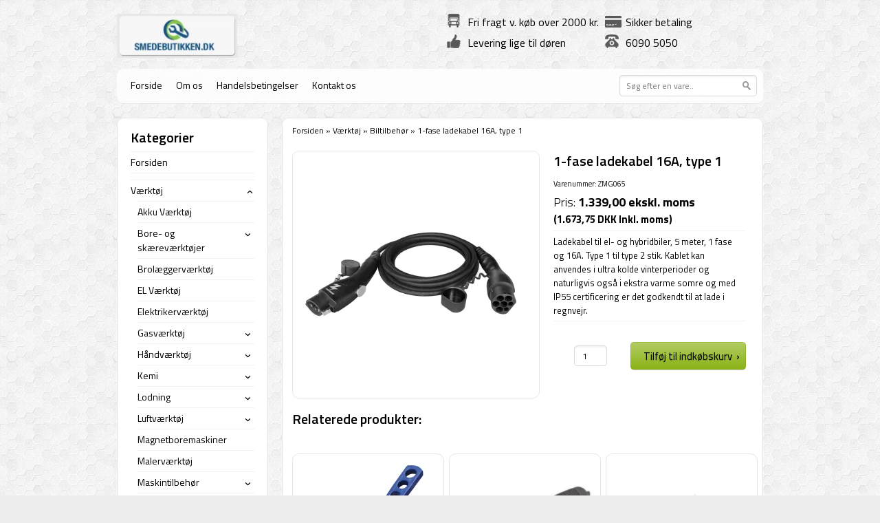

--- FILE ---
content_type: text/html; charset=UTF-8
request_url: https://smedebutikken.dk/1-fase-ladekabel-16a-type-1
body_size: 20135
content:
<!DOCTYPE html PUBLIC "-//W3C//DTD XHTML 1.0 Transitional//EN" "http://www.w3.org/TR/xhtml1/DTD/xhtml1-transitional.dtd">
<html xmlns="http://www.w3.org/1999/xhtml">
<head>

<!-- Google tag (gtag.js) -->
<script async src="https://www.googletagmanager.com/gtag/js?id=G-KQ7WRKFSNG"></script>
<script>
  window.dataLayer = window.dataLayer || [];
  function gtag(){dataLayer.push(arguments);}
  gtag('js', new Date());

  gtag('config', 'G-KQ7WRKFSNG');
</script>
    <meta http-equiv="Content-Type" content="text/html; charset=UTF-8" />
    <title>1-fase ladekabel 16A, type 1 - smedebutikken.dk</title>
    		    <link href='https://fonts.googleapis.com/css?family=Titillium+Web:400,600,900,700,300,400italic,600italic,700italic,300italic,200italic,200' rel='stylesheet' type='text/css' />
	<link href="https://smedebutikken.dk/private_templates/2111/Mitnyetema/style/stylesheet.css" rel="stylesheet" type="text/css" />
    <link href="https://smedebutikken.dk/private_templates/2111/Mitnyetema/style/search.css" rel="stylesheet">
	<link href="https://smedebutikken.dk/private_templates/2111/Mitnyetema/favicon.ico" rel="shortcut icon" type="image/x-icon" />
        <script type="text/javascript" src="https://smedebutikken.dk/private_templates/2111/Mitnyetema/javascript/jquery-3.5.1.min.js"></script>
	<script type="text/javascript" src="https://smedebutikken.dk/private_templates/2111/Mitnyetema/javascript/jquery.lightbox-0.5.pack.js"></script>
	<script type="text/javascript" src="https://smedebutikken.dk/private_templates/2111/Mitnyetema/javascript/jquery.follow.js"></script>
	<script type="text/javascript" src="https://smedebutikken.dk/private_templates/2111/Mitnyetema/javascript/dk.zipcodes.js"></script>

	<link rel="stylesheet" href="https://smedebutikken.dk/design/css/jquery.lightbox-0.5.css" type="text/css"/>
	<script type="text/javascript">
		var webshop_url = 'https://smedebutikken.dk';

                                var currentCategoryId = '65417';
        


		$(document).ready(function() {
			$(".follow").follow({margin_top:25});
			$('a[rel=lightbox]').lightBox({
				overlayBgColor: '#000',
				overlayOpacity: 0.8,
				imageLoading: 'https://smedebutikken.dk/design/img/lightbox-ico-loading.gif',
				imageBtnClose: 'https://smedebutikken.dk/design/img/lightbox-btn-close.gif',
				imageBtnPrev: 'https://smedebutikken.dk/design/img/lightbox-btn-prev.gif',
				imageBtnNext: 'https://smedebutikken.dk/design/img/lightbox-btn-next.gif',
				imageBlank: 'https://smedebutikken.dk/design/img/lightbox-blank.gif',
				containerResizeSpeed: 350,
				keyToClose:'escape',
				txtImage: 'Billede',
				txtOf: 'af'
			});

            $('.foldme').click(function(e){
                $(this).parent('li').toggleClass('active');

            });

            
                var currentCategory = $('#categories li[data-category-id=' + currentCategoryId + ']');
                currentCategory.addClass('active');
                currentCategory.parents('li').addClass('active');
                currentCategory.children('a').addClass('active');

            
		});
	</script>
			<script type="text/javascript">
		  var _gaq = _gaq || [];
		  _gaq.push(['_setAccount', 'UA-22392978-2']);
		  _gaq.push(['_trackPageview']);

		  (function() {
		    var ga = document.createElement('script'); ga.type = 'text/javascript'; ga.async = true;
		    ga.src = ('https:' == document.location.protocol ? 'https://ssl' : 'http://www') + '.google-analytics.com/ga.js';
		    var s = document.getElementsByTagName('script')[0]; s.parentNode.insertBefore(ga, s);
		  })();
		</script>
	    <meta name="google-site-verification" content="b3LgViuV2VaG2DvQoul5x4uv3WZJ5IKSW1lHQRE8-9o" />
      
	<style type="text/css">
		#footer .middle {
    font-weight: bold;
    color: #000; /* sort */
}

* {
  color: #000000 !important;
}

	</style>
      

      
<meta name="color-scheme" content="light">
<meta name="supported-color-schemes" content="light">

</head>
<body>

<div id="wrapper">
	<div id="header">

		    		<div id="logo"><a href="/"><img width="175" src="/cache/2/7/8/2/6/5/fit-200x65x75.webp" border="0" /></a></div>
		
        <div id="benefits">
        	<ul>
            	<li class="benefit1">Fri fragt v. køb over 2000 kr.</li>
                <li class="benefit2">Sikker betaling</li>
            </ul>
            <ul>
                <li class="benefit3">Levering lige til døren</li>
                <li class="benefit4">6090 5050</li>
            </ul>
        </div>
    </div>
    <div id="mainNav">
    	<div id="list">
            <ul>
            	<li><a href="/">Forside</a></li>
                                                                                            <li><a href="om-os">Om os</a></li>
                                                                                                <li><a href="handelsbetingelser">Handelsbetingelser</a></li>
                                                                                                <li><a href="kontakt-os">Kontakt os</a></li>
                                                        </ul>
        </div>
                <div id="search" class="site-search">
            <form role="search" id="search-form-header" class="search-form" data-search-wrapper="live-search-header" action="/search" method="get">
                <input type="text" class="input" name="search" id="search-header" value="" autocomplete="off" placeholder="Søg efter en vare..">
                <input type="submit" class="submit" value=" " />
            </form>
            <section id="live-search-header" class="live-search is-absolute"></section>
        </div>
    </div>
    <div id="main">
    	        <div id="content">
        	<div class="top"></div>
            <div class="middle">
            	<nav class="breadcrumbs">
                                            <a href="https://smedebutikken.dk">Forsiden</a> »
                                                <a href="https://smedebutikken.dk/vaerktoej">Værktøj</a> »
                                        <a href="https://smedebutikken.dk/biltilbehoer">Biltilbehør</a> »
            <span class="breadcrumbs-current">1-fase ladekabel 16A, type 1</span>
            </nav>            	<div id="two_col">
                	<div id="product_image">
                                                             	<p style="color: #666;font-weight:400;"><small>
                                <strong></strong>
                                                            </small></p>
                                            	                    		<a href="/cache/2/1/1/5/0/1/8/fit-800x500x75.webp" target="_blank" title="" style="background-color:white;" rel="lightbox"><img src="/cache/2/1/1/5/0/1/8/fit-358x358x75.webp" alt="" title="" class="productPic" border="0" width="358" height="358" /></a>
                                                <div id="thumbnails">
                        	                                                        <div></div>
                        </div>
                    </div>
                    <div id="product_info">
                    	<h1>1-fase ladekabel 16A, type 1</h1>
                                                    <p><small>Varenummer: ZMG065</small></p>
                                                                        <p class="largePrice">
                                                            Pris: <strong>1.339,00 ekskl. moms <small><br>(1.673,75 DKK Inkl. moms) </small></strong>
                            
                        </p>

                        <hr />
                        <p>Ladekabel til el- og hybridbiler, 5 meter, 1 fase og 16A. Type 1 til type 2 stik. Kablet kan anvendes i ultra kolde vinterperioder og naturligvis også i ekstra varme somre og med IP55 certificering er det godkendt til at lade i regnvejr.</p>
                        <hr />
                        <form action="" method="post">
	<input type="hidden" name="product_id" value="2468870"/>
	<input type="hidden" name="redirect" value=""/>
		    <div id="buy_info">
    	


                    <div>
                <div id="units">

                
                <input type='number' name="amount" autocomplete="off" value="1"  min="1" class="qty" />
                                  </div>
                <div id="basket_btn">
                    <input type="submit" value="Tilføj til indkøbskurv &nbsp;&rsaquo;" class="button" />
                </div>
            </div>
    </div>
</form>                    </div>
                    <div class="clear"></div>
                    
                </div>
                                	<h1>Relaterede produkter:</h1>
    <div id="products">
    	
                                    <div class="product">
				<a href="https://smedebutikken.dk/is-og-vindues-skraber-med-plast-kort">
        	<div class="productPicThumb">
				<img src="/cache/7/4/4/8/2/4/box-206x206x75.webp" width="206" height="206" alt="" title="" />
            </div>
		</a>
	
	<h2><a href="https://smedebutikken.dk/is-og-vindues-skraber-med-plast-kort">Is- og vindues-skraber med plast- og gummiskær, 155 mm</a></h2>
	<p class="smallPrice"><a href="https://smedebutikken.dk/is-og-vindues-skraber-med-plast-kort">29,00 ekskl. moms</a><br><small style="margin-top:5px;display:block">(36,25 Inkl. moms)</small></p>

	<a href="https://smedebutikken.dk/is-og-vindues-skraber-med-plast-kort" class="buy_btn">Køb nu</a>
</div>
        
                                    <div class="product">
				<a href="https://smedebutikken.dk/is-og-vinduesskraber-med-plastskaer-og-gummihaandtag-270-mm">
        	<div class="productPicThumb">
				<img src="/cache/7/7/4/1/7/7/box-206x206x75.webp" width="206" height="206" alt="" title="" />
            </div>
		</a>
	
	<h2><a href="https://smedebutikken.dk/is-og-vinduesskraber-med-plastskaer-og-gummihaandtag-270-mm">Is- og vinduesskraber med plastskær og gummihåndtag, 270 mm</a></h2>
	<p class="smallPrice"><a href="https://smedebutikken.dk/is-og-vinduesskraber-med-plastskaer-og-gummihaandtag-270-mm">29,00 ekskl. moms</a><br><small style="margin-top:5px;display:block">(36,25 Inkl. moms)</small></p>

	<a href="https://smedebutikken.dk/is-og-vinduesskraber-med-plastskaer-og-gummihaandtag-270-mm" class="buy_btn">Køb nu</a>
</div>
        
                                    <div class="product">
				<a href="https://smedebutikken.dk/jumpspower-booster-lygte-12v">
        	<div class="productPicThumb">
				<img src="/cache/1/0/0/6/3/5/0/box-206x206x75.webp" width="206" height="206" alt="" title="" />
            </div>
		</a>
	
	<h2><a href="https://smedebutikken.dk/jumpspower-booster-lygte-12v">JumpsPower booster/lygte 12V</a></h2>
	<p class="smallPrice"><a href="https://smedebutikken.dk/jumpspower-booster-lygte-12v">1.299,00 ekskl. moms</a><br><small style="margin-top:5px;display:block">(1.623,75 Inkl. moms)</small></p>

	<a href="https://smedebutikken.dk/jumpspower-booster-lygte-12v" class="buy_btn">Køb nu</a>
</div>
        
                                    <div class="product">
				<a href="https://smedebutikken.dk/booster-12v-600a-12-000-mah-ip65">
        	<div class="productPicThumb">
				<img src="/cache/1/0/0/9/9/1/6/box-206x206x75.webp" width="206" height="206" alt="" title="" />
            </div>
		</a>
	
	<h2><a href="https://smedebutikken.dk/booster-12v-600a-12-000-mah-ip65">Booster 12V / 600A / 12.000 mAh, IP65</a></h2>
	<p class="smallPrice"><a href="https://smedebutikken.dk/booster-12v-600a-12-000-mah-ip65">1.199,00 ekskl. moms</a><br><small style="margin-top:5px;display:block">(1.498,75 Inkl. moms)</small></p>

	<a href="https://smedebutikken.dk/booster-12v-600a-12-000-mah-ip65" class="buy_btn">Køb nu</a>
</div>
        
                                    <div class="product">
				<a href="https://smedebutikken.dk/booster-12v-1200a-20-000-mah">
        	<div class="productPicThumb">
				<img src="/cache/1/0/0/9/8/9/3/box-206x206x75.webp" width="206" height="206" alt="" title="" />
            </div>
		</a>
	
	<h2><a href="https://smedebutikken.dk/booster-12v-1200a-20-000-mah">Booster 12V / 1200A / 20.000 mAh</a></h2>
	<p class="smallPrice"><a href="https://smedebutikken.dk/booster-12v-1200a-20-000-mah">1.849,00 ekskl. moms</a><br><small style="margin-top:5px;display:block">(2.311,25 Inkl. moms)</small></p>

	<a href="https://smedebutikken.dk/booster-12v-1200a-20-000-mah" class="buy_btn">Køb nu</a>
</div>
        
                                    <div class="product">
				<a href="https://smedebutikken.dk/zacky-bagagerumsdaekken">
        	<div class="productPicThumb">
				<img src="/cache/1/0/1/1/2/4/6/box-206x206x75.webp" width="206" height="206" alt="" title="" />
            </div>
		</a>
	
	<h2><a href="https://smedebutikken.dk/zacky-bagagerumsdaekken">Zacky bagagerumsdækken</a></h2>
	<p class="smallPrice"><a href="https://smedebutikken.dk/zacky-bagagerumsdaekken">199,00 ekskl. moms</a><br><small style="margin-top:5px;display:block">(248,75 Inkl. moms)</small></p>

	<a href="https://smedebutikken.dk/zacky-bagagerumsdaekken" class="buy_btn">Køb nu</a>
</div>
        
                                    <div class="product">
				<a href="https://smedebutikken.dk/batterioplader-12v-1a-alle-batterityper-inkl-lithium">
        	<div class="productPicThumb">
				<img src="/cache/1/0/1/6/2/8/6/box-206x206x75.webp" width="206" height="206" alt="" title="" />
            </div>
		</a>
	
	<h2><a href="https://smedebutikken.dk/batterioplader-12v-1a-alle-batterityper-inkl-lithium">Batterioplader 12V 1A, alle batterityper(inkl. Lithium)</a></h2>
	<p class="smallPrice"><a href="https://smedebutikken.dk/batterioplader-12v-1a-alle-batterityper-inkl-lithium">439,00 ekskl. moms</a><br><small style="margin-top:5px;display:block">(548,75 Inkl. moms)</small></p>

	<a href="https://smedebutikken.dk/batterioplader-12v-1a-alle-batterityper-inkl-lithium" class="buy_btn">Køb nu</a>
</div>
        
                                    <div class="product">
				<a href="https://smedebutikken.dk/batterioplader-6-12v-til-blybatterier-fuldautomatisk">
        	<div class="productPicThumb">
				<img src="/cache/1/0/3/4/1/6/5/box-206x206x75.webp" width="206" height="206" alt="" title="" />
            </div>
		</a>
	
	<h2><a href="https://smedebutikken.dk/batterioplader-6-12v-til-blybatterier-fuldautomatisk">Batterioplader 6/12V til blybatterier, fuldautomatisk</a></h2>
	<p class="smallPrice"><a href="https://smedebutikken.dk/batterioplader-6-12v-til-blybatterier-fuldautomatisk">319,00 ekskl. moms</a><br><small style="margin-top:5px;display:block">(398,75 Inkl. moms)</small></p>

	<a href="https://smedebutikken.dk/batterioplader-6-12v-til-blybatterier-fuldautomatisk" class="buy_btn">Køb nu</a>
</div>
        
                                    <div class="product">
				<a href="https://smedebutikken.dk/batterioplader-til-lithiumbatterier-12v">
        	<div class="productPicThumb">
				<img src="/cache/1/0/3/4/1/6/3/box-206x206x75.webp" width="206" height="206" alt="" title="" />
            </div>
		</a>
	
	<h2><a href="https://smedebutikken.dk/batterioplader-til-lithiumbatterier-12v">Batterioplader til lithiumbatterier, 12V</a></h2>
	<p class="smallPrice"><a href="https://smedebutikken.dk/batterioplader-til-lithiumbatterier-12v">1.999,00 ekskl. moms</a><br><small style="margin-top:5px;display:block">(2.498,75 Inkl. moms)</small></p>

	<a href="https://smedebutikken.dk/batterioplader-til-lithiumbatterier-12v" class="buy_btn">Køb nu</a>
</div>
                <div class="clear"></div>
    </div>

<!----!>                <div class="clear"></div>
			<script type="text/javascript">
                $(document).ready(function() {
                    setTimeout(function() {
                                                    var img = new Image();
                            img.src = '/cache/2/1/1/5/0/1/8/fit-800x500x75.webp';
                                            }, 1000);
                });
            </script>

<!--
<div style="text-align: center; width: 90%; padding-top: 20px;"><p style="color:#999; font-size:9pt; margin: 0 auto;"> - Smedebutikken.dk  |  Over Hadstenvej 29   |   8370 Hadsten   |   Tlf. 60 90 50 50   |   <a style="color:#999; font-size: 8pt; text-decoration:none;" href="mailto:salg@smedebutikken.dk?Subject=Kontakt%20fra%20webshop" target="_top">salg@smedebutikken.dk</a> -</p></div>-->
            </div>
            <div class="bottom"></div>
            <div id="footer">
            <div class="top"></div>
            <div class="middle">
        		- Smedebutikken.dk | Over Hadstenvej 29 | 8370 Hadsten | Tlf. 60 90 50 50 | <a href="mailto:salg@smedebutikken.dk?Subject=Henvendelse%20fra%20smedebutikken.dk" target="_top">salg@smedebutikken.dk</a></strong> -</div>
                <div class="bottom"></div>
        	</div>
        </div>
        <div id="sidebar">
        				            <div id="categories">
    <div class="top"></div>
    <div class="middle">
        <h1>Kategorier</h1>
                <ul>
                                                <li data-category-id="37768">
                        <a href="https://smedebutikken.dk/" class="">Forsiden</a>
                                            </li>
                                                                <li data-category-id="151695">
                        <a href="https://smedebutikken.dk/7514" class=""></a>
                                            </li>
                                                                                                                                                                                                                                                                    <li data-category-id="45760">
                        <a href="https://smedebutikken.dk/vaerktoej" class="">Værktøj</a>
                                                    <button class="foldme">›</button>
<ul class="subcats">
                        <li data-category-id="149128">
                <a href="https://smedebutikken.dk/akku-vaerktoej" class="">Akku Værktøj</a>
                            </li>
                                <li data-category-id="45767">
                <a href="https://smedebutikken.dk/bore-og-skaerevaerktoejer" class="">Bore- og skæreværktøjer</a>
                                    <button class="foldme">›</button>
<ul class="subcats">
                        <li data-category-id="61171">
                <a href="https://smedebutikken.dk/afgrater" class="">Afgrater</a>
                            </li>
                                <li data-category-id="91971">
                <a href="https://smedebutikken.dk/baandsavklinger" class="">Båndsavklinger</a>
                            </li>
                                <li data-category-id="50930">
                <a href="https://smedebutikken.dk/betonbor" class="">Betonbor</a>
                            </li>
                                <li data-category-id="87133">
                <a href="https://smedebutikken.dk/centrerbor" class="">Centrerbor</a>
                            </li>
                                <li data-category-id="46110">
                <a href="https://smedebutikken.dk/forsaenkere" class="">Forsænkere</a>
                                    <button class="foldme">›</button>
<ul class="subcats">
                        <li data-category-id="46328">
                <a href="https://smedebutikken.dk/tapforsaenkere" class="">Tapforsænkere</a>
                            </li>
                                <li data-category-id="46260">
                <a href="https://smedebutikken.dk/trinbor-forsaenkere" class="">Trinbor - forsænkere</a>
                                    <button class="foldme">›</button>
<ul class="subcats">
                        <li data-category-id="46323">
                <a href="https://smedebutikken.dk/trinbor-forsaenkere-lang-model" class=""> Trinbor - forsænkere - lang model</a>
                            </li>
                                <li data-category-id="46322">
                <a href="https://smedebutikken.dk/trinbor-forsaenkere-kort-model" class="">Trinbor - forsænkere - kort model</a>
                            </li>
            </ul>                            </li>
                                <li data-category-id="88110">
                <a href="https://smedebutikken.dk/tvaerhulsforsaenker" class="">Tværhulsforsænker</a>
                            </li>
                                <li data-category-id="68951">
                <a href="https://smedebutikken.dk/ultimatecut-forsaenker" class="">UltimateCut</a>
                            </li>
                                <li data-category-id="46261">
                <a href="https://smedebutikken.dk/undersaenker-forsaenker-til-metal" class="">Undersænkere / forsænker til metal</a>
                            </li>
            </ul>                            </li>
                                <li data-category-id="46144">
                <a href="https://smedebutikken.dk/fraesere" class="">Fræsere</a>
                            </li>
                                <li data-category-id="67955">
                <a href="https://smedebutikken.dk/friktionsbor" class="">Friktionsbor</a>
                            </li>
                                <li data-category-id="45915">
                <a href="https://smedebutikken.dk/gevind" class="">Gevind</a>
                                    <button class="foldme">›</button>
<ul class="subcats">
                        <li data-category-id="47648">
                <a href="https://smedebutikken.dk/bakkeholdere" class="">Bakkeholdere</a>
                            </li>
                                <li data-category-id="121552">
                <a href="https://smedebutikken.dk/bsp-gevind" class="">BSP Gevind</a>
                            </li>
                                <li data-category-id="119332">
                <a href="https://smedebutikken.dk/gevind-bitbor" class="">Gevind Bitbor</a>
                            </li>
                                <li data-category-id="87966">
                <a href="https://smedebutikken.dk/gevindindsatse" class="">Gevindindsatse</a>
                            </li>
                                <li data-category-id="87831">
                <a href="https://smedebutikken.dk/gevindreparation" class="">Gevindreparation</a>
                            </li>
                                <li data-category-id="87142">
                <a href="https://smedebutikken.dk/gevindskaeremoetrik" class="">Gevindskæremøtrik</a>
                            </li>
                                <li data-category-id="45914">
                <a href="https://smedebutikken.dk/gevindvaerktoej-saet" class="">Gevindværktøj-sæt</a>
                            </li>
                                <li data-category-id="87968">
                <a href="https://smedebutikken.dk/indbygningsvaerktoej" class="">Indbygningsværktøj</a>
                            </li>
                                <li data-category-id="67767">
                <a href="https://smedebutikken.dk/linksgevind" class="">Linksgevind</a>
                            </li>
                                <li data-category-id="87144">
                <a href="https://smedebutikken.dk/moetriktappe" class="">Møtriktappe</a>
                            </li>
                                <li data-category-id="47572">
                <a href="https://smedebutikken.dk/metrisk-fingevind" class="">Metrisk fingevind</a>
                                    <button class="foldme">›</button>
<ul class="subcats">
                        <li data-category-id="64819">
                <a href="https://smedebutikken.dk/bakkeholdere-mf-metrisk-fingevind" class="">Bakkeholdere, MF (metrisk fingevind)</a>
                            </li>
                                <li data-category-id="64619">
                <a href="https://smedebutikken.dk/haandsnittappe-mf-metrisk-fingevind" class="">Håndsnittappe, MF(metrisk fingevind)</a>
                            </li>
                                <li data-category-id="64620">
                <a href="https://smedebutikken.dk/snitbakker-rund-mf-metrisk-fingevind" class="">Snitbakker, rund, MF(metrisk fingevind)</a>
                            </li>
            </ul>                            </li>
                                <li data-category-id="45919">
                <a href="https://smedebutikken.dk/snitbakker" class="">Snitbakker</a>
                                    <button class="foldme">›</button>
<ul class="subcats">
                        <li data-category-id="87139">
                <a href="https://smedebutikken.dk/snitbakker-bsw" class="">Snitbakker, BSW</a>
                            </li>
                                <li data-category-id="87137">
                <a href="https://smedebutikken.dk/snitbakker-co5" class="">Snitbakker, Co5</a>
                            </li>
            </ul>                            </li>
                                <li data-category-id="45916">
                <a href="https://smedebutikken.dk/snittappe" class="">Snittappe</a>
                                    <button class="foldme">›</button>
<ul class="subcats">
                        <li data-category-id="87143">
                <a href="https://smedebutikken.dk/forlaengere-til-snittappe" class="">Forlængere til snittappe</a>
                            </li>
                                <li data-category-id="87140">
                <a href="https://smedebutikken.dk/haandsnittap-saet" class="">Håndsnittap-sæt</a>
                            </li>
                                <li data-category-id="46073">
                <a href="https://smedebutikken.dk/haandsnittappe" class="">Håndsnittappe</a>
                                    <button class="foldme">›</button>
<ul class="subcats">
                        <li data-category-id="87136">
                <a href="https://smedebutikken.dk/haandsnittappe-co5" class="">Håndsnittappe, Co5</a>
                            </li>
            </ul>                            </li>
                                <li data-category-id="87138">
                <a href="https://smedebutikken.dk/haandsnittappe-bsw" class="">Håndsnittappe, BSW</a>
                            </li>
                                <li data-category-id="46324">
                <a href="https://smedebutikken.dk/kombinationstappe" class="">Kombinationstappe</a>
                            </li>
                                <li data-category-id="46106">
                <a href="https://smedebutikken.dk/maskinsnittappe" class="">Maskinsnittappe</a>
                                    <button class="foldme">›</button>
<ul class="subcats">
                        <li data-category-id="67694">
                <a href="https://smedebutikken.dk/maskinsnittapsaet" class="">Maskinsnittapsæt</a>
                            </li>
            </ul>                            </li>
                                <li data-category-id="87141">
                <a href="https://smedebutikken.dk/snittappe-enkelt" class="">Snittappe, enkelt</a>
                            </li>
            </ul>                            </li>
                                <li data-category-id="87967">
                <a href="https://smedebutikken.dk/tapbrydere" class="">Tapbrydere</a>
                            </li>
                                <li data-category-id="76460">
                <a href="https://smedebutikken.dk/unc-gevind" class="">UNC Gevind</a>
                            </li>
                                <li data-category-id="61142">
                <a href="https://smedebutikken.dk/unf-gevind" class="">UNF Gevind</a>
                            </li>
                                <li data-category-id="47647">
                <a href="https://smedebutikken.dk/vindejern" class="">Vindejern</a>
                                    <button class="foldme">›</button>
<ul class="subcats">
                        <li data-category-id="66194">
                <a href="https://smedebutikken.dk/topvindejern" class="">Topvindejern</a>
                            </li>
            </ul>                            </li>
            </ul>                            </li>
                                <li data-category-id="87134">
                <a href="https://smedebutikken.dk/hulprofilbor" class="">Hulprofilbor</a>
                            </li>
                                <li data-category-id="45897">
                <a href="https://smedebutikken.dk/hulsave-kopbor" class="">Hulsave (kopbor)</a>
                                    <button class="foldme">›</button>
<ul class="subcats">
                        <li data-category-id="65489">
                <a href="https://smedebutikken.dk/hulsavsaet-kopborsaet" class="">Hulsavsæt (kopborsæt)</a>
                                    <button class="foldme">›</button>
<ul class="subcats">
                        <li data-category-id="84818">
                <a href="https://smedebutikken.dk/hulsavsaet-byggeri" class="">Hulsavsæt, byggeri</a>
                            </li>
                                <li data-category-id="84815">
                <a href="https://smedebutikken.dk/hulsavsaet-dryxcut" class="">Hulsavsæt, DryXcut</a>
                            </li>
                                <li data-category-id="84816">
                <a href="https://smedebutikken.dk/hulsavsaet-rustfri" class="">Hulsavsæt, rustfri</a>
                            </li>
            </ul>                            </li>
                                <li data-category-id="64403">
                <a href="https://smedebutikken.dk/loese-hulsave-byggeri" class="">Løse hulsave, byggeri </a>
                            </li>
                                <li data-category-id="84814">
                <a href="https://smedebutikken.dk/loese-hulsave-dryxcut" class="">Løse hulsave, DryXcut</a>
                            </li>
                                <li data-category-id="72412">
                <a href="https://smedebutikken.dk/hulsav-lige-fortanding-kompakt" class="">Løse hulsave, lige fortanding</a>
                            </li>
                                <li data-category-id="64432">
                <a href="https://smedebutikken.dk/loese-hulsave-rustfri" class="">Løse hulsave, rustfri</a>
                                    <button class="foldme">›</button>
<ul class="subcats">
                        <li data-category-id="84824">
                <a href="https://smedebutikken.dk/mandrex-loese-hulsave-rustfri" class="">Mandrex</a>
                            </li>
                                <li data-category-id="84823">
                <a href="https://smedebutikken.dk/ruko-loese-hulsave-rustfri" class="">RUKO</a>
                            </li>
            </ul>                            </li>
                                <li data-category-id="64430">
                <a href="https://smedebutikken.dk/loese-hulsave-staal" class="">Løse hulsave, stål</a>
                            </li>
                                <li data-category-id="65487">
                <a href="https://smedebutikken.dk/tilbehoer-til-hulsave-kopbor" class="">Tilbehør til hulsave (kopbor)</a>
                            </li>
                                    </ul>                            </li>
                                <li data-category-id="46113">
                <a href="https://smedebutikken.dk/kernebor" class="">Kernebor</a>
                                    <button class="foldme">›</button>
<ul class="subcats">
                        <li data-category-id="46112">
                <a href="https://smedebutikken.dk/hss-kernebor" class="">HSS - Kernebor</a>
                                    <button class="foldme">›</button>
<ul class="subcats">
                        <li data-category-id="64821">
                <a href="https://smedebutikken.dk/kernebor-skaeredybde-30-mm" class="">Kernebor, skæredybde 30 mm</a>
                            </li>
                                <li data-category-id="64820">
                <a href="https://smedebutikken.dk/kernebor-skaeredybde-55-mm" class="">Kernebor, skæredybde 55 mm</a>
                            </li>
                                <li data-category-id="64822">
                <a href="https://smedebutikken.dk/kernebor-skaeredybde-110-mm" class="">Kernebor, skæredybde 110 mm</a>
                            </li>
            </ul>                            </li>
                                <li data-category-id="46111">
                <a href="https://smedebutikken.dk/hss-tin-kernebor" class="">HSS-TiN - Kernebor</a>
                            </li>
                                <li data-category-id="65344">
                <a href="https://smedebutikken.dk/tc-kernebor" class="">TC - Kernebor</a>
                            </li>
                                <li data-category-id="46330">
                <a href="https://smedebutikken.dk/tilbehoer-til-kerneboremaskiner" class="">Tilbehør til kerneboremaskiner</a>
                            </li>
            </ul>                            </li>
                                <li data-category-id="51373">
                <a href="https://smedebutikken.dk/klinger" class="">Klinger</a>
                                    <button class="foldme">›</button>
<ul class="subcats">
                        <li data-category-id="51374">
                <a href="https://smedebutikken.dk/bajonetsavklinger" class="">Bajonetsavklinger</a>
                            </li>
                                <li data-category-id="87135">
                <a href="https://smedebutikken.dk/haandsavklinger" class="">Håndsavklinger</a>
                            </li>
                                <li data-category-id="116680">
                <a href="https://smedebutikken.dk/multi-feincutter" class="">Multi/feincutter</a>
                            </li>
                                <li data-category-id="51422">
                <a href="https://smedebutikken.dk/stiksavklinger" class="">Stiksavklinger</a>
                            </li>
            </ul>                            </li>
                                <li data-category-id="46108">
                <a href="https://smedebutikken.dk/pladeborsaet" class="">Pladeborsæt</a>
                            </li>
                                <li data-category-id="134942">
                <a href="https://smedebutikken.dk/rivaler" class="">Rivaler</a>
                                    <button class="foldme">›</button>
<ul class="subcats">
                        <li data-category-id="134944">
                <a href="https://smedebutikken.dk/haandrivaler" class="">Håndrivaler</a>
                            </li>
                                <li data-category-id="134943">
                <a href="https://smedebutikken.dk/maskinrivaler" class="">Maskinrivaler</a>
                            </li>
            </ul>                            </li>
                                <li data-category-id="67954">
                <a href="https://smedebutikken.dk/rulletappe" class="">Rulletappe</a>
                            </li>
                                <li data-category-id="45800">
                <a href="https://smedebutikken.dk/spiralbor" class="">Spiralbor</a>
                                    <button class="foldme">›</button>
<ul class="subcats">
                        <li data-category-id="45819">
                <a href="https://smedebutikken.dk/hss-g-spiralbor" class="">HSS-G - Spiralbor</a>
                            </li>
                                <li data-category-id="45849">
                <a href="https://smedebutikken.dk/hss-g-tin-spiralbor" class="">HSS-G TiN - Spiralbor</a>
                            </li>
                                <li data-category-id="45884">
                <a href="https://smedebutikken.dk/hss-r-spiralbor" class="">HSS-R - spiralbor</a>
                            </li>
                                <li data-category-id="45799">
                <a href="https://smedebutikken.dk/hsse-co5-spiralbor" class="">HSSE-CO5 - spiralbor</a>
                            </li>
                                <li data-category-id="119884">
                <a href="https://smedebutikken.dk/hsse-co8" class="">HSSE-CO8 - spiralbor</a>
                            </li>
                                <li data-category-id="122387">
                <a href="https://smedebutikken.dk/mk" class="">MK - Bor med Morsekonus</a>
                            </li>
                                <li data-category-id="47077">
                <a href="https://smedebutikken.dk/neddrejede-bor" class="">Neddrejede bor</a>
                                    <button class="foldme">›</button>
<ul class="subcats">
                        <li data-category-id="122390">
                <a href="https://smedebutikken.dk/hss-g" class="">HSS-G - Neddrejede bor</a>
                            </li>
                                <li data-category-id="122389">
                <a href="https://smedebutikken.dk/hss-r" class="">HSS-R - Neddrejede bor</a>
                            </li>
                                <li data-category-id="122391">
                <a href="https://smedebutikken.dk/hsse-co5" class="">HSSE Co5 - Neddrejede bor</a>
                            </li>
            </ul>                            </li>
                                <li data-category-id="87132">
                <a href="https://smedebutikken.dk/popnittebor" class="">Popnittebor</a>
                            </li>
                                <li data-category-id="73507">
                <a href="https://smedebutikken.dk/spiralbor-ekstra-laengde" class="">Spiralbor, ekstra længde</a>
                            </li>
                        </ul>                            </li>
                                <li data-category-id="45812">
                <a href="https://smedebutikken.dk/spiralborsaet" class="">Spiralborsæt</a>
                                    <button class="foldme">›</button>
<ul class="subcats">
                        <li data-category-id="45836">
                <a href="https://smedebutikken.dk/hss-g-spiralborsaet" class="">HSS-G - spiralborsæt</a>
                            </li>
                                <li data-category-id="45879">
                <a href="https://smedebutikken.dk/hss-g-tin-spiralborsaet" class="">HSS-G TiN - Spiralborsæt</a>
                            </li>
                                <li data-category-id="45885">
                <a href="https://smedebutikken.dk/hss-r-spiralborsaet" class="">HSS-R Spiralborsæt</a>
                            </li>
                                <li data-category-id="45813">
                <a href="https://smedebutikken.dk/hsse-co5-spiralborsaet" class="">HSSE-CO5 - spiralborsæt</a>
                            </li>
                                <li data-category-id="45894">
                <a href="https://smedebutikken.dk/morsekonus-spiralborsaet" class="">Morsekonus</a>
                            </li>
            </ul>                            </li>
                                <li data-category-id="64843">
                <a href="https://smedebutikken.dk/traebor" class="">Træbor</a>
                                    <button class="foldme">›</button>
<ul class="subcats">
                        <li data-category-id="65131">
                <a href="https://smedebutikken.dk/forskallingsbor" class="">Forskallingsbor</a>
                                    <button class="foldme">›</button>
<ul class="subcats">
                        <li data-category-id="65132">
                <a href="https://smedebutikken.dk/l-400-mm-skaft-rund" class="">L=400 mm, skaft: rund</a>
                            </li>
                                <li data-category-id="65135">
                <a href="https://smedebutikken.dk/l-400-mm-skaft-sds-plus" class="">L=400 mm, skaft: SDS-plus</a>
                            </li>
                                <li data-category-id="65133">
                <a href="https://smedebutikken.dk/l-600-mm-skaft-rund" class="">L=600 mm, skaft: rund</a>
                            </li>
                                <li data-category-id="65134">
                <a href="https://smedebutikken.dk/l-800-mm-skaft-rund" class="">L=800 mm, skaft: rund</a>
                            </li>
            </ul>                            </li>
                                <li data-category-id="65137">
                <a href="https://smedebutikken.dk/maskintraebor" class="">Maskintræbor</a>
                            </li>
                                <li data-category-id="65112">
                <a href="https://smedebutikken.dk/sneglebor" class="">Sneglebor</a>
                                    <button class="foldme">›</button>
<ul class="subcats">
                        <li data-category-id="65111">
                <a href="https://smedebutikken.dk/sneglebor-l-160-230-mm" class="">L=160/230 mm</a>
                            </li>
                                <li data-category-id="65113">
                <a href="https://smedebutikken.dk/sneglebor-l-360-460-mm" class="">L=360/460 mm</a>
                            </li>
                                <li data-category-id="65114">
                <a href="https://smedebutikken.dk/sneglebor-l-530-600-mm" class="">L=530/600 mm</a>
                            </li>
            </ul>                            </li>
                                <li data-category-id="119604">
                <a href="https://smedebutikken.dk/spadebor" class="">Spadebor</a>
                            </li>
            </ul>                            </li>
                                <li data-category-id="45901">
                <a href="https://smedebutikken.dk/trinbor" class="">Trinbor</a>
                                    <button class="foldme">›</button>
<ul class="subcats">
                        <li data-category-id="45900">
                <a href="https://smedebutikken.dk/hss-trinbor" class="">HSS - trinbor</a>
                            </li>
                                <li data-category-id="45902">
                <a href="https://smedebutikken.dk/hss-tin-trinbor" class="">HSS-TiN - trinbor</a>
                            </li>
            </ul>                            </li>
            </ul>                            </li>
                                <li data-category-id="47727">
                <a href="https://smedebutikken.dk/brolaeggervaerktoej" class="">Brolæggerværktøj</a>
                            </li>
                                            <li data-category-id="228433">
                <a href="https://smedebutikken.dk/el-vaerktoej" class="">EL Værktøj</a>
                            </li>
                                <li data-category-id="119482">
                <a href="https://smedebutikken.dk/elektrikervaerktoej" class="">Elektrikerværktøj</a>
                            </li>
                                            <li data-category-id="47459">
                <a href="https://smedebutikken.dk/gasvaerktoej" class="">Gasværktøj</a>
                                    <button class="foldme">›</button>
<ul class="subcats">
                        <li data-category-id="47605">
                <a href="https://smedebutikken.dk/gasflasker" class="">Gasflasker</a>
                            </li>
                                <li data-category-id="75262">
                <a href="https://smedebutikken.dk/gasslanger" class="">Gasslanger</a>
                            </li>
            </ul>                            </li>
                                <li data-category-id="47214">
                <a href="https://smedebutikken.dk/haandvaerktoej" class="">Håndværktøj</a>
                                    <button class="foldme">›</button>
<ul class="subcats">
                        <li data-category-id="75407">
                <a href="https://smedebutikken.dk/aftraekkere" class="">Aftrækkere</a>
                            </li>
                                <li data-category-id="64839">
                <a href="https://smedebutikken.dk/baerehaandtag-loeftegrej" class="">Bærehåndtag / løftegrej</a>
                            </li>
                                <li data-category-id="64840">
                <a href="https://smedebutikken.dk/bits-og-tilbehoer" class="">Bits og tilbehør</a>
                            </li>
                                <li data-category-id="125875">
                <a href="https://smedebutikken.dk/boltsakse" class="">Boltsakse</a>
                            </li>
                                <li data-category-id="64841">
                <a href="https://smedebutikken.dk/fugepistoler" class="">Fugepistoler</a>
                            </li>
                                <li data-category-id="116903">
                <a href="https://smedebutikken.dk/knipex" class="">Knipex</a>
                            </li>
                                <li data-category-id="59979">
                <a href="https://smedebutikken.dk/knive" class="">Knive</a>
                            </li>
                                <li data-category-id="91618">
                <a href="https://smedebutikken.dk/koben" class="">Koben</a>
                            </li>
                                <li data-category-id="105399">
                <a href="https://smedebutikken.dk/leatherman" class="">Leatherman</a>
                            </li>
                                <li data-category-id="47591">
                <a href="https://smedebutikken.dk/mejsler-og-jern" class="">Mejsler og jern</a>
                            </li>
                                <li data-category-id="62192">
                <a href="https://smedebutikken.dk/momentnoegler" class="">Momentnøgler</a>
                            </li>
                                <li data-category-id="47590">
                <a href="https://smedebutikken.dk/skaere-og-klippevaerktoej" class="">Skære- og klippeværktøj</a>
                            </li>
                                <li data-category-id="47587">
                <a href="https://smedebutikken.dk/slagvaerktoej" class="">Slagværktøj</a>
                                    <button class="foldme">›</button>
<ul class="subcats">
                        <li data-category-id="125876">
                <a href="https://smedebutikken.dk/kobberhamre" class="">Kobberhamre</a>
                            </li>
            </ul>                            </li>
                                <li data-category-id="47589">
                <a href="https://smedebutikken.dk/taenger-og-klemmer" class="">Tænger og klemmer </a>
                                    <button class="foldme">›</button>
<ul class="subcats">
                        <li data-category-id="92115">
                <a href="https://smedebutikken.dk/roertaenger" class="">Rørtænger</a>
                            </li>
            </ul>                            </li>
                                <li data-category-id="47585">
                <a href="https://smedebutikken.dk/topnoeglesaet" class="">Topnøglesæt</a>
                            </li>
                                <li data-category-id="64842">
                <a href="https://smedebutikken.dk/vaerktoejssaet" class="">Værktøjssæt</a>
                            </li>
                                <li data-category-id="105993">
                <a href="https://smedebutikken.dk/wera" class="">Wera</a>
                            </li>
            </ul>                            </li>
                                <li data-category-id="47092">
                <a href="https://smedebutikken.dk/kemi" class="">Kemi</a>
                                    <button class="foldme">›</button>
<ul class="subcats">
                        <li data-category-id="88070">
                <a href="https://smedebutikken.dk/exo" class="">EXO</a>
                            </li>
                                <li data-category-id="134919">
                <a href="https://smedebutikken.dk/jb-weld" class="">JB Weld/FiberFix</a>
                            </li>
                                <li data-category-id="119349">
                <a href="https://smedebutikken.dk/spray-maling" class="">Spray maling</a>
                            </li>
                                <li data-category-id="114542">
                <a href="https://smedebutikken.dk/tape-wrap-og-lim" class="">Tape, wrap og lim</a>
                            </li>
                                <li data-category-id="78269">
                <a href="https://smedebutikken.dk/tilbehoer-til-markeringsspray" class="">Tilbehør til markeringsspray</a>
                            </li>
            </ul>                            </li>
                                <li data-category-id="47600">
                <a href="https://smedebutikken.dk/lodning" class="">Lodning</a>
                                    <button class="foldme">›</button>
<ul class="subcats">
                        <li data-category-id="119447">
                <a href="https://smedebutikken.dk/weller" class="">Weller</a>
                            </li>
            </ul>                            </li>
                                <li data-category-id="65320">
                <a href="https://smedebutikken.dk/luftvaerktoej" class="">Luftværktøj</a>
                                    <button class="foldme">›</button>
<ul class="subcats">
                        <li data-category-id="114726">
                <a href="https://smedebutikken.dk/lynkoblinger" class="">Lynkoblinger</a>
                            </li>
                                <li data-category-id="114928">
                <a href="https://smedebutikken.dk/nipler" class="">Nipler</a>
                            </li>
                                <li data-category-id="120274">
                <a href="https://smedebutikken.dk/slange-trykluft" class="">Slange trykluft</a>
                            </li>
            </ul>                            </li>
                                <li data-category-id="65509">
                <a href="https://smedebutikken.dk/magnetboremaskiner" class="">Magnetboremaskiner</a>
                            </li>
                                <li data-category-id="64489">
                <a href="https://smedebutikken.dk/malervaerktoej" class="">Malerværktøj</a>
                            </li>
                                <li data-category-id="65346">
                <a href="https://smedebutikken.dk/maskintilbehoer" class="">Maskintilbehør</a>
                                    <button class="foldme">›</button>
<ul class="subcats">
                        <li data-category-id="96584">
                <a href="https://smedebutikken.dk/morsekonusforlaenger" class="">Morsekonusforlænger</a>
                            </li>
                                <li data-category-id="96579">
                <a href="https://smedebutikken.dk/reducerboesninger-morsekonus" class="">Reducerbøsninger, Morsekonus</a>
                            </li>
                                <li data-category-id="96583">
                <a href="https://smedebutikken.dk/uddriverkiler-morsekonus" class="">Uddriverkiler</a>
                            </li>
                                <li data-category-id="119922">
                <a href="https://smedebutikken.dk/weldon-skaft" class="">Weldon skaft</a>
                            </li>
            </ul>                            </li>
                                <li data-category-id="47586">
                <a href="https://smedebutikken.dk/murervaerktoej" class="">Murerværktøj</a>
                            </li>
                                <li data-category-id="47102">
                <a href="https://smedebutikken.dk/opmaerknings-og-maaleredskaber" class="">Opmærknings- og måleredskaber</a>
                                    <button class="foldme">›</button>
<ul class="subcats">
                        <li data-category-id="65584">
                <a href="https://smedebutikken.dk/anslagsvinkler" class="">Anslagsvinkler</a>
                            </li>
                                <li data-category-id="65586">
                <a href="https://smedebutikken.dk/baandmaal" class="">Båndmål</a>
                            </li>
                                <li data-category-id="76626">
                <a href="https://smedebutikken.dk/fladvinkler" class="">Fladvinkler</a>
                            </li>
                                <li data-category-id="65585">
                <a href="https://smedebutikken.dk/mikrometre" class="">Mikrometre</a>
                            </li>
                                <li data-category-id="65589">
                <a href="https://smedebutikken.dk/skydelaerere" class="">Skydelærere</a>
                            </li>
                                <li data-category-id="65588">
                <a href="https://smedebutikken.dk/staallinealer" class="">Stållinealer</a>
                            </li>
                                <li data-category-id="65590">
                <a href="https://smedebutikken.dk/tykkelsesmaalere" class="">Tykkelsesmålere</a>
                            </li>
            </ul>                            </li>
                                <li data-category-id="78424">
                <a href="https://smedebutikken.dk/outdoor" class="">Outdoor</a>
                                    <button class="foldme">›</button>
<ul class="subcats">
                        <li data-category-id="116273">
                <a href="https://smedebutikken.dk/jagt" class="">Jagt</a>
                            </li>
            </ul>                            </li>
                                <li data-category-id="84813">
                <a href="https://smedebutikken.dk/roerskaerer" class="">Rørskærer</a>
                            </li>
                                <li data-category-id="51036">
                <a href="https://smedebutikken.dk/skaer-og-slib" class="">Skær og slib</a>
                                    <button class="foldme">›</button>
<ul class="subcats">
                        <li data-category-id="64492">
                <a href="https://smedebutikken.dk/bagskiver-til-vinkelslibere" class="">Bagskiver til vinkelslibere</a>
                            </li>
                                <li data-category-id="66546">
                <a href="https://smedebutikken.dk/diamant-savklinger" class="">Diamant savklinger</a>
                            </li>
                                <li data-category-id="64496">
                <a href="https://smedebutikken.dk/fiberskiver" class="">Fiberskiver</a>
                            </li>
                                <li data-category-id="64494">
                <a href="https://smedebutikken.dk/flapskiver" class="">Flapskiver</a>
                            </li>
                                <li data-category-id="119377">
                <a href="https://smedebutikken.dk/gummibaand-hoved" class="">Gummibånd hoved</a>
                            </li>
                                <li data-category-id="84734">
                <a href="https://smedebutikken.dk/polering" class="">Polering</a>
                            </li>
                                <li data-category-id="61290">
                <a href="https://smedebutikken.dk/roterende-staalboerster" class="">Roterende stålbørster</a>
                            </li>
                                <li data-category-id="119921">
                <a href="https://smedebutikken.dk/rundsavs-klinge" class="">Rundsavs klinge</a>
                            </li>
                                <li data-category-id="64497">
                <a href="https://smedebutikken.dk/sandpapir-til-trekantsslibere" class="">Sandpapir til trekantsslibere</a>
                            </li>
                                <li data-category-id="64490">
                <a href="https://smedebutikken.dk/skaereskiver" class="">Skæreskiver</a>
                            </li>
                                <li data-category-id="64491">
                <a href="https://smedebutikken.dk/skrubskiver" class="">Skrubskiver</a>
                            </li>
                                <li data-category-id="64498">
                <a href="https://smedebutikken.dk/slibebaand" class="">Slibebånd</a>
                                    <button class="foldme">›</button>
<ul class="subcats">
                        <li data-category-id="66120">
                <a href="https://smedebutikken.dk/10-x-330-mm-slibebaand" class="">10 x 330 mm</a>
                            </li>
                                <li data-category-id="66123">
                <a href="https://smedebutikken.dk/13-x-457-mm-slibebaand" class="">13 x 457 mm</a>
                            </li>
                                <li data-category-id="66121">
                <a href="https://smedebutikken.dk/50-x-686-mm-slibebaand" class="">50 x 686 mm</a>
                            </li>
                                <li data-category-id="66122">
                <a href="https://smedebutikken.dk/50-x-800-mm-slibebaand" class="">50 x 800 mm</a>
                            </li>
                                <li data-category-id="66124">
                <a href="https://smedebutikken.dk/50-x-2000-mm-slibebaand" class="">50 x 2000 mm</a>
                            </li>
                                <li data-category-id="66125">
                <a href="https://smedebutikken.dk/75-x-2000-mm-slibebaand" class="">75 x 2000 mm</a>
                            </li>
                                <li data-category-id="66126">
                <a href="https://smedebutikken.dk/75-x-2250-mm-slibebaand" class="">75 x 2250 mm</a>
                            </li>
                                <li data-category-id="66127">
                <a href="https://smedebutikken.dk/75-x-2500-mm-slibebaand" class="">75 x 2500 mm</a>
                            </li>
                                <li data-category-id="66129">
                <a href="https://smedebutikken.dk/100-x-1220-mm-slibebaand" class="">100 x 1220 mm</a>
                            </li>
                                <li data-category-id="66128">
                <a href="https://smedebutikken.dk/150-x-2000-mm-slibebaand" class="">150 x 2000 mm</a>
                            </li>
                                <li data-category-id="66130">
                <a href="https://smedebutikken.dk/800-x-1690-mm-slibebaand" class="">800 x 1690 mm</a>
                            </li>
            </ul>                            </li>
                                <li data-category-id="116681">
                <a href="https://smedebutikken.dk/sliberinge" class="">Sliberinge</a>
                            </li>
                                <li data-category-id="119406">
                <a href="https://smedebutikken.dk/slibevaerktoej" class="">Slibeværktøj</a>
                            </li>
                                <li data-category-id="65453">
                <a href="https://smedebutikken.dk/slibevifter" class="">Slibevifter</a>
                            </li>
                                <li data-category-id="64499">
                <a href="https://smedebutikken.dk/smergellaerred" class="">Smergellærred</a>
                            </li>
                                <li data-category-id="64044">
                <a href="https://smedebutikken.dk/staalboerster" class="">Stålbørster</a>
                            </li>
                                <li data-category-id="64500">
                <a href="https://smedebutikken.dk/staaluld" class="">Ståluld</a>
                            </li>
                                <li data-category-id="65454">
                <a href="https://smedebutikken.dk/tilbehoer-til-satineringsmaskine" class="">Tilbehør til satineringsmaskine</a>
                            </li>
            </ul>                            </li>
                                <li data-category-id="48947">
                <a href="https://smedebutikken.dk/stempler-og-matricer" class="">Stempler og matricer</a>
                                    <button class="foldme">›</button>
<ul class="subcats">
                        <li data-category-id="64708">
                <a href="https://smedebutikken.dk/stempler" class="">Stempler</a>
                                    <button class="foldme">›</button>
<ul class="subcats">
                        <li data-category-id="65108">
                <a href="https://smedebutikken.dk/15-20-3-15-mm" class="">15/20, 3-15 mm</a>
                            </li>
                                <li data-category-id="65109">
                <a href="https://smedebutikken.dk/30-36-15-5-30-mm" class="">30/36, 15,5-30 mm</a>
                            </li>
                                <li data-category-id="65110">
                <a href="https://smedebutikken.dk/40-46-30-5-40-mm" class="">40/46, 30,5-40 mm</a>
                            </li>
            </ul>                            </li>
            </ul>                            </li>
                                <li data-category-id="47535">
                <a href="https://smedebutikken.dk/svejs" class="">Svejs</a>
                                    <button class="foldme">›</button>
<ul class="subcats">
                        <li data-category-id="117372">
                <a href="https://smedebutikken.dk/weldporn" class="">#Weldporn</a>
                            </li>
                                <li data-category-id="65202">
                <a href="https://smedebutikken.dk/dyser" class="">Dyser</a>
                            </li>
                                <li data-category-id="65205">
                <a href="https://smedebutikken.dk/flasker-og-ventiler" class="">Flasker og ventiler</a>
                            </li>
                                <li data-category-id="65204">
                <a href="https://smedebutikken.dk/magneter" class="">Magneter</a>
                            </li>
                                <li data-category-id="65207">
                <a href="https://smedebutikken.dk/skriveredskaber" class="">Skriveredskaber</a>
                            </li>
                                <li data-category-id="65201">
                <a href="https://smedebutikken.dk/svejsehjelme" class="">Svejsehjelme</a>
                            </li>
                                <li data-category-id="79219">
                <a href="https://smedebutikken.dk/svejselaere" class="">Svejselære</a>
                            </li>
                                <li data-category-id="65203">
                <a href="https://smedebutikken.dk/svejsetaenger" class="">Svejsetænger</a>
                            </li>
                                <li data-category-id="158783">
                <a href="https://smedebutikken.dk/svejseudstyr" class="">Svejseudstyr</a>
                            </li>
                                <li data-category-id="65200">
                <a href="https://smedebutikken.dk/tilsatsmaterialer" class="">Tilsatsmaterialer</a>
                            </li>
            </ul>                            </li>
                                <li data-category-id="47641">
                <a href="https://smedebutikken.dk/toemrervaerktoej" class="">Tømrerværktøj</a>
                            </li>
                                <li data-category-id="114543">
                <a href="https://smedebutikken.dk/test-og-inspektion" class="">Test og inspektion</a>
                            </li>
                                <li data-category-id="121690">
                <a href="https://smedebutikken.dk/toppe" class="">Toppe</a>
                            </li>
                                <li data-category-id="119469">
                <a href="https://smedebutikken.dk/varmepistoler-og-tilbehoer" class="">Varmepistoler og tilbehør</a>
                            </li>
                                <li data-category-id="105398">
                <a href="https://smedebutikken.dk/zippo" class="">Zippo</a>
                            </li>
                                <li data-category-id="65417">
                <a href="https://smedebutikken.dk/biltilbehoer" class="">Biltilbehør</a>
                                    <button class="foldme">›</button>
<ul class="subcats">
                        <li data-category-id="81150">
                <a href="https://smedebutikken.dk/headset" class="">Headset</a>
                            </li>
            </ul>                            </li>
            </ul>                                            </li>
                                                                <li data-category-id="68599">
                        <a href="https://smedebutikken.dk/polar" class="">Polar Tools</a>
                                                    <button class="foldme">›</button>
<ul class="subcats">
                        <li data-category-id="75496">
                <a href="https://smedebutikken.dk/aftraekkere-polar" class="">Aftrækkere</a>
                                    <button class="foldme">›</button>
<ul class="subcats">
                        <li data-category-id="80153">
                <a href="https://smedebutikken.dk/2-armet-udv-og-indv-aftraekkere" class="">2-armet udv. og indv. aftrækkere</a>
                            </li>
                                                </ul>                            </li>
                                <li data-category-id="75708">
                <a href="https://smedebutikken.dk/bits" class="">Bits</a>
                                    <button class="foldme">›</button>
<ul class="subcats">
                        <li data-category-id="75296">
                <a href="https://smedebutikken.dk/bits-loese" class="">Bits, løse</a>
                                    <button class="foldme">›</button>
<ul class="subcats">
                        <li data-category-id="75565">
                <a href="https://smedebutikken.dk/torx" class="">Torx</a>
                            </li>
            </ul>                            </li>
                                <li data-category-id="75311">
                <a href="https://smedebutikken.dk/bitssaet" class="">Bitssæt</a>
                            </li>
            </ul>                            </li>
                                <li data-category-id="75672">
                <a href="https://smedebutikken.dk/fittings-polar" class="">Fittings</a>
                            </li>
                                <li data-category-id="75548">
                <a href="https://smedebutikken.dk/haandvaerktoej-polar" class="">Håndværktøj</a>
                                    <button class="foldme">›</button>
<ul class="subcats">
                        <li data-category-id="75662">
                <a href="https://smedebutikken.dk/6-kant-noegler" class="">6-kant nøgler</a>
                            </li>
                                <li data-category-id="75250">
                <a href="https://smedebutikken.dk/fastnoegler-loese" class="">Fastnøgler, løse</a>
                            </li>
                                <li data-category-id="75251">
                <a href="https://smedebutikken.dk/fastnoeglesaet" class="">Fastnøglesæt</a>
                            </li>
                                <li data-category-id="75676">
                <a href="https://smedebutikken.dk/koernere-og-dorne" class="">Kørnere og dorne</a>
                            </li>
                                <li data-category-id="75683">
                <a href="https://smedebutikken.dk/Magneter-2616" class="">Magneter</a>
                            </li>
                                <li data-category-id="75684">
                <a href="https://smedebutikken.dk/nedstrygere" class="">Nedstrygere</a>
                            </li>
                                <li data-category-id="75838">
                <a href="https://smedebutikken.dk/mejsler-og-jern-6363" class="">Polar mejsler og jern</a>
                            </li>
                                <li data-category-id="75567">
                <a href="https://smedebutikken.dk/skiftenoegler" class="">Skiftenøgler</a>
                            </li>
                                <li data-category-id="75332">
                <a href="https://smedebutikken.dk/skraldenoegler" class="">Skraldenøgler</a>
                                    <button class="foldme">›</button>
<ul class="subcats">
                        <li data-category-id="75555">
                <a href="https://smedebutikken.dk/stilladsnoegler" class="">Stilladsnøgler</a>
                            </li>
            </ul>                            </li>
                                <li data-category-id="75248">
                <a href="https://smedebutikken.dk/skruetraekkere-loese" class="">Skruetrækkere, løse</a>
                            </li>
                                <li data-category-id="75249">
                <a href="https://smedebutikken.dk/skruetraekkersaet" class="">Skruetrækkersæt</a>
                            </li>
                                <li data-category-id="75502">
                <a href="https://smedebutikken.dk/slagvaerktoej-polar" class="">Slagværktøj</a>
                            </li>
                                <li data-category-id="76183">
                <a href="https://smedebutikken.dk/t-greb" class="">T-greb</a>
                            </li>
                                <li data-category-id="75549">
                <a href="https://smedebutikken.dk/taenger-og-sakse" class="">Tænger og sakse</a>
                            </li>
                                <li data-category-id="75685">
                <a href="https://smedebutikken.dk/torx-noegler" class="">Torx nøgler</a>
                            </li>
            </ul>                            </li>
                                <li data-category-id="75707">
                <a href="https://smedebutikken.dk/laasesaet" class="">Låsesæt</a>
                            </li>
                                <li data-category-id="75546">
                <a href="https://smedebutikken.dk/maale-og-afmaerkningsredskaber-polar" class="">Måle- og afmærkningsredskaber</a>
                                    <button class="foldme">›</button>
<ul class="subcats">
                        <li data-category-id="75497">
                <a href="https://smedebutikken.dk/anslagsvinkler-polar" class="">Anslagsvinkler</a>
                            </li>
                                <li data-category-id="120798">
                <a href="https://smedebutikken.dk/praegestempler" class="">Prægestempler</a>
                            </li>
                                <li data-category-id="75547">
                <a href="https://smedebutikken.dk/skydelaerere-polar" class="">Skydelærere</a>
                            </li>
                                <li data-category-id="120797">
                <a href="https://smedebutikken.dk/vinkler" class="">Vinkler</a>
                            </li>
            </ul>                            </li>
                                <li data-category-id="75510">
                <a href="https://smedebutikken.dk/momentnoegler-polar" class="">Momentnøgler</a>
                            </li>
                                <li data-category-id="80140">
                <a href="https://smedebutikken.dk/noegler" class="">Nøgler</a>
                                    <button class="foldme">›</button>
<ul class="subcats">
                        <li data-category-id="80151">
                <a href="https://smedebutikken.dk/aabne-ringnoegler" class="">Åbne ringnøgler</a>
                            </li>
                                <li data-category-id="80141">
                <a href="https://smedebutikken.dk/forkroeppede-ringgaffelnoegler" class="">Forkrøppede ringgaffelnøgler</a>
                            </li>
                                <li data-category-id="80142">
                <a href="https://smedebutikken.dk/gaffelnoegler" class="">Gaffelnøgler</a>
                            </li>
                                <li data-category-id="80143">
                <a href="https://smedebutikken.dk/lednoegler" class="">Lednøgler</a>
                            </li>
                                <li data-category-id="80144">
                <a href="https://smedebutikken.dk/ringgaffelnoegler" class="">Ringgaffelnøgler</a>
                            </li>
                                <li data-category-id="80145">
                <a href="https://smedebutikken.dk/ringgaffelnoegler-med-skralde" class="">Ringgaffelnøgler med skralde</a>
                                    <button class="foldme">›</button>
<ul class="subcats">
                        <li data-category-id="83373">
                <a href="https://smedebutikken.dk/faldsikret" class="">Faldsikret</a>
                            </li>
            </ul>                            </li>
                                <li data-category-id="80146">
                <a href="https://smedebutikken.dk/ringgaffelnoegler-med-vendbar-skralde" class="">Ringgaffelnøgler med vendbar skralde</a>
                            </li>
                                <li data-category-id="80147">
                <a href="https://smedebutikken.dk/ringnoegler" class="">Ringnøgler</a>
                            </li>
                                <li data-category-id="80150">
                <a href="https://smedebutikken.dk/saet" class="">Sæt</a>
                            </li>
                                <li data-category-id="80148">
                <a href="https://smedebutikken.dk/skiftenoegler-polar" class="">Skiftenøgler</a>
                            </li>
                                <li data-category-id="98819">
                <a href="https://smedebutikken.dk/starternoegler" class="">Starternøgler</a>
                            </li>
                                <li data-category-id="80149">
                <a href="https://smedebutikken.dk/stilladsnoegler-med-skralde" class="">Stilladsnøgler med skralde</a>
                            </li>
            </ul>                            </li>
                                <li data-category-id="75554">
                <a href="https://smedebutikken.dk/skaer-og-slib-polar" class="">Skær og slib</a>
                                    <button class="foldme">›</button>
<ul class="subcats">
                        <li data-category-id="75553">
                <a href="https://smedebutikken.dk/mini-sliber" class="">Mini sliber</a>
                            </li>
            </ul>                            </li>
                                <li data-category-id="75552">
                <a href="https://smedebutikken.dk/slagnoegler" class="">Slagnøgler</a>
                            </li>
                                <li data-category-id="80121">
                <a href="https://smedebutikken.dk/topnoeglesaet-og-vaerktoejssaet" class="">Topnøglesæt og værktøjssæt</a>
                                    <button class="foldme">›</button>
<ul class="subcats">
                        <li data-category-id="80129">
                <a href="https://smedebutikken.dk/1-tomme" class="">1&quot;</a>
                            </li>
                                <li data-category-id="80127">
                <a href="https://smedebutikken.dk/1-2-tomme" class="">1/2&quot;</a>
                            </li>
                                <li data-category-id="80122">
                <a href="https://smedebutikken.dk/1-4-tomme" class="">1/4&quot;</a>
                            </li>
                                <li data-category-id="80128">
                <a href="https://smedebutikken.dk/3-4-tomme" class="">3/4&quot;</a>
                            </li>
                                <li data-category-id="80123">
                <a href="https://smedebutikken.dk/3-8-tomme" class="">3/8&quot;</a>
                            </li>
                                <li data-category-id="80136">
                <a href="https://smedebutikken.dk/vaerktoejssaet-polar-1347" class="">Værktøjssæt1</a>
                            </li>
            </ul>                            </li>
                                <li data-category-id="75550">
                <a href="https://smedebutikken.dk/toppe-polar" class="">Toppe Polar</a>
                                    <button class="foldme">›</button>
<ul class="subcats">
                        <li data-category-id="75569">
                <a href="https://smedebutikken.dk/1-2-toppe-polar" class="">1/2&quot; toppe</a>
                            </li>
                                <li data-category-id="75663">
                <a href="https://smedebutikken.dk/1-4-toppe" class="">1/4&quot; toppe</a>
                            </li>
                                <li data-category-id="75556">
                <a href="https://smedebutikken.dk/12-kant-toppe" class="">12-kant toppe</a>
                            </li>
                                <li data-category-id="120468">
                <a href="https://smedebutikken.dk/3/4-toppe" class="">3/4&quot; toppe</a>
                            </li>
                                <li data-category-id="75557">
                <a href="https://smedebutikken.dk/3-8-tomme-toppe" class="">3/8&quot; toppe</a>
                            </li>
                                <li data-category-id="75551">
                <a href="https://smedebutikken.dk/6-kant-toppe" class="">6-kant toppe</a>
                            </li>
                                <li data-category-id="76182">
                <a href="https://smedebutikken.dk/adaptere" class="">Adaptere</a>
                            </li>
                                <li data-category-id="75677">
                <a href="https://smedebutikken.dk/forlaengere" class="">Forlængere</a>
                            </li>
                                <li data-category-id="75682">
                <a href="https://smedebutikken.dk/kraft-adaptore-og-led" class="">Kraft adaptore og led</a>
                            </li>
                                <li data-category-id="75702">
                <a href="https://smedebutikken.dk/overgange" class="">Overgange</a>
                            </li>
                                <li data-category-id="75312">
                <a href="https://smedebutikken.dk/slagtoppe" class="">Slagtoppe</a>
                            </li>
                                <li data-category-id="75328">
                <a href="https://smedebutikken.dk/slagtoppesaet" class="">Slagtoppesæt</a>
                            </li>
                                <li data-category-id="75681">
                <a href="https://smedebutikken.dk/topnoeglesaet-polar" class="">Topnøglesæt</a>
                            </li>
            </ul>                            </li>
                                <li data-category-id="75245">
                <a href="https://smedebutikken.dk/vaerkstedsinventar" class="">Værkstedsinventar</a>
                                    <button class="foldme">›</button>
<ul class="subcats">
                        <li data-category-id="75563">
                <a href="https://smedebutikken.dk/fjederklemmer" class="">Fjederklemmer</a>
                            </li>
                                <li data-category-id="75524">
                <a href="https://smedebutikken.dk/skruestikke-polar" class="">Skruestikke</a>
                            </li>
                                <li data-category-id="75545">
                <a href="https://smedebutikken.dk/strips" class="">Strips</a>
                            </li>
            </ul>                            </li>
                                <li data-category-id="75295">
                <a href="https://smedebutikken.dk/vaerktoejssaet-polar" class="">Værktøjssæt</a>
                            </li>
                                <li data-category-id="79234">
                <a href="https://smedebutikken.dk/vaerktoejsvogne-tilbehoer-og-opbevaring" class="">Værktøjsvogne, tilbehør og opbevaring</a>
                                    <button class="foldme">›</button>
<ul class="subcats">
                        <li data-category-id="79519">
                <a href="https://smedebutikken.dk/opbevaring-polar" class="">Opbevaring</a>
                                    <button class="foldme">›</button>
<ul class="subcats">
                        <li data-category-id="79521">
                <a href="https://smedebutikken.dk/arbejdsbord-polar" class="">Arbejdsbord</a>
                            </li>
                                <li data-category-id="79526">
                <a href="https://smedebutikken.dk/rulleborde" class="">Rulleborde</a>
                            </li>
                                <li data-category-id="80092">
                <a href="https://smedebutikken.dk/sideskabe" class="">Sideskabe</a>
                            </li>
                                <li data-category-id="79525">
                <a href="https://smedebutikken.dk/vaerktoejskasser" class="">Værktøjskasser</a>
                            </li>
                                <li data-category-id="79522">
                <a href="https://smedebutikken.dk/vaerktoejsskabe" class="">Værktøjsskabe</a>
                            </li>
                                <li data-category-id="79523">
                <a href="https://smedebutikken.dk/vaerktoejstavler" class="">Værktøjstavler</a>
                            </li>
            </ul>                            </li>
                                <li data-category-id="80093">
                <a href="https://smedebutikken.dk/tilbehoer" class="">Tilbehør</a>
                                    <button class="foldme">›</button>
<ul class="subcats">
                        <li data-category-id="80094">
                <a href="https://smedebutikken.dk/affaldsspand" class="">Affaldsspand</a>
                            </li>
                                <li data-category-id="80095">
                <a href="https://smedebutikken.dk/holdere" class="">Holdere</a>
                            </li>
                                <li data-category-id="80096">
                <a href="https://smedebutikken.dk/reservedele" class="">Reservedele</a>
                            </li>
                                <li data-category-id="80097">
                <a href="https://smedebutikken.dk/sidebord" class="">Sidebord</a>
                            </li>
                                <li data-category-id="80098">
                <a href="https://smedebutikken.dk/skillerum" class="">Skillerum</a>
                            </li>
            </ul>                            </li>
                                <li data-category-id="79520">
                <a href="https://smedebutikken.dk/vaerktoejsholdere-kroge" class="">Værktøjsholdere/kroge</a>
                            </li>
                                <li data-category-id="79240">
                <a href="https://smedebutikken.dk/vaerktoejssaet-til-vogne" class="">Værktøjssæt til vogne</a>
                                    <button class="foldme">›</button>
<ul class="subcats">
                        <li data-category-id="79242">
                <a href="https://smedebutikken.dk/single-vaerktoejssaet" class="">&#039;SINGLE&#039; værktøjssæt</a>
                            </li>
                                <li data-category-id="79243">
                <a href="https://smedebutikken.dk/triple-vaerktoejssaet" class="">&#039;TRIPLE&#039; værktøjssæt</a>
                            </li>
                                <li data-category-id="79244">
                <a href="https://smedebutikken.dk/vaerktoejssaet-s4-66-dele" class="">Værktøjssæt S4, 66 dele</a>
                            </li>
                                <li data-category-id="79245">
                <a href="https://smedebutikken.dk/vaerktoejssaet-s5-163-dele" class="">Værktøjssæt S5, 163 dele</a>
                            </li>
                                <li data-category-id="79246">
                <a href="https://smedebutikken.dk/vaerktoejssaet-s1-350-dele" class="">Værktøjssæt S1, 350 dele</a>
                            </li>
                                <li data-category-id="79247">
                <a href="https://smedebutikken.dk/vaerktoejssaet-s2-425-dele" class="">Værktøjssæt S2, 425 dele</a>
                            </li>
                                <li data-category-id="79249">
                <a href="https://smedebutikken.dk/vaerktoejssaet-s3-470-dele" class="">Værktøjssæt S3, 470 dele</a>
                            </li>
                                <li data-category-id="79248">
                <a href="https://smedebutikken.dk/vaerktoejssaet-s7-447-dele" class="">Værktøjssæt S7, 447 dele</a>
                            </li>
                                <li data-category-id="79250">
                <a href="https://smedebutikken.dk/vaerktoejssaet-s6-473-dele" class="">Værktøjssæt S6, 473 dele</a>
                            </li>
            </ul>                            </li>
                                <li data-category-id="75246">
                <a href="https://smedebutikken.dk/vaerktoejsvogne" class="">Værktøjsvogne</a>
                                    <button class="foldme">›</button>
<ul class="subcats">
                        <li data-category-id="79228">
                <a href="https://smedebutikken.dk/easy-vaerktoejsvogne" class="">EASY</a>
                            </li>
                                <li data-category-id="79229">
                <a href="https://smedebutikken.dk/x-large-vaerktoejsvogne" class="">X-LARGE</a>
                            </li>
                                <li data-category-id="79232">
                <a href="https://smedebutikken.dk/cargo-vaerktoejsvogne" class="">CARGO</a>
                            </li>
                                <li data-category-id="79233">
                <a href="https://smedebutikken.dk/mini-vaerktoejsvogne" class="">MINI</a>
                            </li>
                                <li data-category-id="75247">
                <a href="https://smedebutikken.dk/tilbehoer-til-vaerktoejsvogne" class="">Tilbehør til værktøjsvogne</a>
                            </li>
            </ul>                            </li>
                                <li data-category-id="79235">
                <a href="https://smedebutikken.dk/vaerktoejsvogne-med-vaerktoej" class="">Værktøjsvogne med værktøj</a>
                                    <button class="foldme">›</button>
<ul class="subcats">
                        <li data-category-id="79236">
                <a href="https://smedebutikken.dk/easy-vaerktoejsvogne-med-vaerktoej" class="">EASY</a>
                            </li>
                                <li data-category-id="79237">
                <a href="https://smedebutikken.dk/x-large-vaerktoejsvogne-med-vaerktoej" class="">X-LARGE</a>
                            </li>
                                <li data-category-id="79238">
                <a href="https://smedebutikken.dk/mini-vaerktoejsvogne-med-vaerktoej" class="">MINI</a>
                            </li>
                                <li data-category-id="79239">
                <a href="https://smedebutikken.dk/cargo-vaerktoejsvogne-med-vaerktoej" class="">CARGO</a>
                            </li>
            </ul>                            </li>
            </ul>                            </li>
                                <li data-category-id="75495">
                <a href="https://smedebutikken.dk/vde-1000v" class="">VDE / 1000V</a>
                            </li>
            </ul>                                            </li>
                                                                <li data-category-id="68691">
                        <a href="https://smedebutikken.dk/el-artikler" class="">El-artikler</a>
                                                    <button class="foldme">›</button>
<ul class="subcats">
                        <li data-category-id="96592">
                <a href="https://smedebutikken.dk/smart-home" class="">Smart Home</a>
                            </li>
            </ul>                                            </li>
                                                                <li data-category-id="66142">
                        <a href="https://smedebutikken.dk/arbejdsbelysning" class="">Arbejdsbelysning</a>
                                            </li>
                                                                <li data-category-id="47100">
                        <a href="https://smedebutikken.dk/inventar-og-opbevaring" class="">Inventar og opbevaring</a>
                                                    <button class="foldme">›</button>
<ul class="subcats">
                        <li data-category-id="63667">
                <a href="https://smedebutikken.dk/arbejdsvogne-og-borde" class="">Arbejdsvogne- og borde</a>
                            </li>
                                <li data-category-id="119331">
                <a href="https://smedebutikken.dk/eurobox" class="">Eurobox</a>
                            </li>
                                <li data-category-id="65615">
                <a href="https://smedebutikken.dk/inspektionsspejle" class="">Inspektionsspejle</a>
                            </li>
                                <li data-category-id="65530">
                <a href="https://smedebutikken.dk/kaffemoeller" class="">Kaffemøller</a>
                            </li>
                                <li data-category-id="65614">
                <a href="https://smedebutikken.dk/magnetbaand" class="">Magnetbånd</a>
                            </li>
                                <li data-category-id="120612">
                <a href="https://smedebutikken.dk/metal-traad" class="">Metal tråd</a>
                            </li>
                                <li data-category-id="51354">
                <a href="https://smedebutikken.dk/opbevaring" class="">Opbevaring</a>
                            </li>
                                <li data-category-id="75408">
                <a href="https://smedebutikken.dk/pottemagneter" class="">Pottemagneter</a>
                            </li>
                                <li data-category-id="119283">
                <a href="https://smedebutikken.dk/rengoering" class="">Rengøring</a>
                            </li>
                                <li data-category-id="119908">
                <a href="https://smedebutikken.dk/skilte-mm" class="">Skilte mm</a>
                            </li>
                                <li data-category-id="47639">
                <a href="https://smedebutikken.dk/skruestikke" class="">Skruestikke</a>
                            </li>
                                <li data-category-id="114931">
                <a href="https://smedebutikken.dk/spande" class="">Spande</a>
                            </li>
                                <li data-category-id="105400">
                <a href="https://smedebutikken.dk/staedtler" class="">Staedtler</a>
                            </li>
                                <li data-category-id="65699">
                <a href="https://smedebutikken.dk/strips-/-kabelbindere" class="">Strips / kabelbindere</a>
                            </li>
                                <li data-category-id="65529">
                <a href="https://smedebutikken.dk/fastgoerelse" class="">Surringer, lastsikring</a>
                            </li>
                                <li data-category-id="65583">
                <a href="https://smedebutikken.dk/vaegte" class="">Vægte</a>
                            </li>
                                <li data-category-id="47640">
                <a href="https://smedebutikken.dk/vaerkstedstavler-og-kroge" class="">Værkstedstavler og kroge</a>
                            </li>
            </ul>                                            </li>
                                                                <li data-category-id="47598">
                        <a href="https://smedebutikken.dk/vaernemidler" class="">Værnemidler</a>
                                                    <button class="foldme">›</button>
<ul class="subcats">
                        <li data-category-id="66019">
                <a href="https://smedebutikken.dk/beskyttelsesdragter" class="">Beskyttelsesdragter</a>
                            </li>
                                <li data-category-id="122394">
                <a href="https://smedebutikken.dk/haandvaern-pr88" class="">Håndværn pr88</a>
                            </li>
                                <li data-category-id="66009">
                <a href="https://smedebutikken.dk/handsker" class="">Handsker</a>
                                    <button class="foldme">›</button>
<ul class="subcats">
                        <li data-category-id="121554">
                <a href="https://smedebutikken.dk/norse" class="">Norse</a>
                            </li>
            </ul>                            </li>
                                <li data-category-id="66660">
                <a href="https://smedebutikken.dk/sikkerhedssko" class="">Sikkerhedssko</a>
                                    <button class="foldme">›</button>
<ul class="subcats">
                        <li data-category-id="99694">
                <a href="https://smedebutikken.dk/billige-sikkerhedssko" class="">Billige sikkerhedssko</a>
                                    <button class="foldme">›</button>
<ul class="subcats">
                        <li data-category-id="99710">
                <a href="https://smedebutikken.dk/35" class="">35</a>
                            </li>
                                <li data-category-id="99708">
                <a href="https://smedebutikken.dk/36" class="">36</a>
                            </li>
                                <li data-category-id="99709">
                <a href="https://smedebutikken.dk/37" class="">37</a>
                            </li>
                                <li data-category-id="99695">
                <a href="https://smedebutikken.dk/38" class="">38</a>
                            </li>
                                <li data-category-id="99696">
                <a href="https://smedebutikken.dk/39" class="">39</a>
                            </li>
                                <li data-category-id="99697">
                <a href="https://smedebutikken.dk/40" class="">40</a>
                            </li>
                                <li data-category-id="99698">
                <a href="https://smedebutikken.dk/41" class="">41</a>
                            </li>
                                <li data-category-id="99699">
                <a href="https://smedebutikken.dk/42" class="">42</a>
                            </li>
                                <li data-category-id="99700">
                <a href="https://smedebutikken.dk/43" class="">43</a>
                            </li>
                                <li data-category-id="99701">
                <a href="https://smedebutikken.dk/44" class="">44</a>
                            </li>
                                <li data-category-id="99702">
                <a href="https://smedebutikken.dk/45" class="">45</a>
                            </li>
                                <li data-category-id="99703">
                <a href="https://smedebutikken.dk/46" class="">46</a>
                            </li>
                                <li data-category-id="99704">
                <a href="https://smedebutikken.dk/47" class="">47</a>
                            </li>
                                <li data-category-id="99705">
                <a href="https://smedebutikken.dk/48" class="">48</a>
                            </li>
                                <li data-category-id="99706">
                <a href="https://smedebutikken.dk/49" class="">49</a>
                            </li>
                                <li data-category-id="99707">
                <a href="https://smedebutikken.dk/50" class="">50</a>
                            </li>
            </ul>                            </li>
                                <li data-category-id="66663">
                <a href="https://smedebutikken.dk/uvex-1-s1-src" class="">Uvex 1</a>
                            </li>
                                <li data-category-id="66659">
                <a href="https://smedebutikken.dk/uvex-1-x-tended-s1-p-src" class="">Uvex 1 x-tended, S1</a>
                            </li>
                                <li data-category-id="66661">
                <a href="https://smedebutikken.dk/uvex-1-x-tended-s3-src" class="">Uvex 1 x-tended, S3</a>
                            </li>
                                <li data-category-id="66662">
                <a href="https://smedebutikken.dk/uvex-2-s3-src" class="">Uvex 2</a>
                            </li>
                                <li data-category-id="66657">
                <a href="https://smedebutikken.dk/uvex-lady-s2-src" class="">Uvex lady</a>
                            </li>
                                <li data-category-id="66658">
                <a href="https://smedebutikken.dk/uvex-sportsline-s1-p-src" class="">Uvex Sportsline</a>
                            </li>
            </ul>                            </li>
                                <li data-category-id="68628">
                <a href="https://smedebutikken.dk/vaernemidler-svejs" class="">Svejs</a>
                            </li>
                                <li data-category-id="66016">
                <a href="https://smedebutikken.dk/hoerevaern" class="">Høreværn</a>
                            </li>
                                <li data-category-id="66020">
                <a href="https://smedebutikken.dk/knaepuder" class="">Knæpuder</a>
                            </li>
                                <li data-category-id="66018">
                <a href="https://smedebutikken.dk/sikkerhedshjelme" class="">Sikkerhedshjelme</a>
                            </li>
                                <li data-category-id="66017">
                <a href="https://smedebutikken.dk/oejenvaern" class="">Øjenværn</a>
                                    <button class="foldme">›</button>
<ul class="subcats">
                        <li data-category-id="103032">
                <a href="https://smedebutikken.dk/briller" class="">Briller</a>
                            </li>
                                <li data-category-id="103030">
                <a href="https://smedebutikken.dk/visirer" class="">Visirer</a>
                            </li>
            </ul>                            </li>
                                <li data-category-id="66015">
                <a href="https://smedebutikken.dk/aandedraetsvaern" class="">Åndedrætsværn</a>
                            </li>
            </ul>                                            </li>
                                                                <li data-category-id="43736">
                        <a href="https://smedebutikken.dk/beslag-m-m" class="">Beslag m.m</a>
                                                    <button class="foldme">›</button>
<ul class="subcats">
                        <li data-category-id="62183">
                <a href="https://smedebutikken.dk/bakelitkugle-med-gevind" class="">Bakelitkugle med gevind</a>
                            </li>
                                <li data-category-id="89483">
                <a href="https://smedebutikken.dk/batterier" class="">Batterier</a>
                            </li>
                                <li data-category-id="119389">
                <a href="https://smedebutikken.dk/butterflyventil" class="">Butterflyventil</a>
                            </li>
                                <li data-category-id="121481">
                <a href="https://smedebutikken.dk/glasbeslag" class="">Glasbeslag</a>
                            </li>
                                <li data-category-id="104529">
                <a href="https://smedebutikken.dk/gummi" class="">Gummi</a>
                            </li>
                                <li data-category-id="117383">
                <a href="https://smedebutikken.dk/haengsler" class="">Hængsler</a>
                            </li>
                                <li data-category-id="64119">
                <a href="https://smedebutikken.dk/hanke" class="">Hanke</a>
                            </li>
                                <li data-category-id="47638">
                <a href="https://smedebutikken.dk/hjul" class="">Hjul</a>
                            </li>
                                <li data-category-id="38080">
                <a href="https://smedebutikken.dk/koekkenet" class="">Køkkenet</a>
                            </li>
                                <li data-category-id="45814">
                <a href="https://smedebutikken.dk/kabelbeslag" class="">Kabelbeslag</a>
                            </li>
                                <li data-category-id="67934">
                <a href="https://smedebutikken.dk/kuglelejer" class="">Kuglelejer</a>
                                    <button class="foldme">›</button>
<ul class="subcats">
                        <li data-category-id="67948">
                <a href="https://smedebutikken.dk/flangelejer" class="">Flangelejer</a>
                            </li>
                                <li data-category-id="67947">
                <a href="https://smedebutikken.dk/sporkuglelejer" class="">Sporkuglelejer</a>
                            </li>
                                <li data-category-id="67949">
                <a href="https://smedebutikken.dk/staalejer" class="">Stålejer</a>
                            </li>
            </ul>                            </li>
                                <li data-category-id="156235">
                <a href="https://smedebutikken.dk/loeftevaerktoej" class="">Løfteværktøj</a>
                            </li>
                                <li data-category-id="64186">
                <a href="https://smedebutikken.dk/laase-m-m" class="">Låse m.m</a>
                                    <button class="foldme">›</button>
<ul class="subcats">
                        <li data-category-id="122463">
                <a href="https://smedebutikken.dk/haengelaas" class="">Hængelås</a>
                            </li>
                                <li data-category-id="65442">
                <a href="https://smedebutikken.dk/locinox" class="">Locinox</a>
                            </li>
                                <li data-category-id="65441">
                <a href="https://smedebutikken.dk/ruko" class="">RUKO / Assa Abloy</a>
                                    <button class="foldme">›</button>
<ul class="subcats">
                        <li data-category-id="121195">
                <a href="https://smedebutikken.dk/cylindre" class="">Cylindre</a>
                            </li>
                                <li data-category-id="80821">
                <a href="https://smedebutikken.dk/doergreb-ruko" class="">Dørgreb</a>
                            </li>
                                <li data-category-id="80822">
                <a href="https://smedebutikken.dk/doerpumper" class="">Dørpumper</a>
                            </li>
            </ul>                            </li>
            </ul>                            </li>
                                <li data-category-id="120304">
                <a href="https://smedebutikken.dk/laasering" class="">Låsering</a>
                            </li>
                                <li data-category-id="65360">
                <a href="https://smedebutikken.dk/moebeltilbehoer" class="">Møbeltilbehør</a>
                            </li>
                                <li data-category-id="43773">
                <a href="https://smedebutikken.dk/plastdele" class="">Plastdele</a>
                                    <button class="foldme">›</button>
<ul class="subcats">
                        <li data-category-id="68211">
                <a href="https://smedebutikken.dk/fingerskruer" class="">Fingerskruer</a>
                            </li>
                                <li data-category-id="43103">
                <a href="https://smedebutikken.dk/plastpropper-til-roer" class="">Plastpropper til rør</a>
                                    <button class="foldme">›</button>
<ul class="subcats">
                        <li data-category-id="51347">
                <a href="https://smedebutikken.dk/plastpropper-til-runde-roer" class="">Plastpropper til runde rør</a>
                                    <button class="foldme">›</button>
<ul class="subcats">
                        <li data-category-id="66028">
                <a href="https://smedebutikken.dk/graa-dupsko" class="">Grå dupsko</a>
                            </li>
                                <li data-category-id="62186">
                <a href="https://smedebutikken.dk/plastprop-i-graa-til-rundt-roer" class="">Plastprop i grå (plast)</a>
                            </li>
                                <li data-category-id="62187">
                <a href="https://smedebutikken.dk/plastprop-i-sort-til-rundt-roer" class="">Plastprop i sort (plast)</a>
                            </li>
            </ul>                            </li>
                                <li data-category-id="51341">
                <a href="https://smedebutikken.dk/prop-til-kvadrastisk-roer" class="">Prop til kvadrastisk rør</a>
                                    <button class="foldme">›</button>
<ul class="subcats">
                        <li data-category-id="43142">
                <a href="https://smedebutikken.dk/plastpropper-graa-til-firkantroer" class="">Plastprop i grå (plast)</a>
                            </li>
                                <li data-category-id="43143">
                <a href="https://smedebutikken.dk/plastpropper-sort-til-firkantroer" class="">Plastprop i sort (plast)</a>
                            </li>
                                <li data-category-id="64758">
                <a href="https://smedebutikken.dk/plastprop-i-sort-med-gevind" class="">Plastprop i sort, med gevind</a>
                            </li>
            </ul>                            </li>
                                <li data-category-id="51338">
                <a href="https://smedebutikken.dk/prop-til-rektangulaere-roer" class="">Prop til rektangulære rør</a>
                                    <button class="foldme">›</button>
<ul class="subcats">
                        <li data-category-id="62184">
                <a href="https://smedebutikken.dk/plastprop-i-graa-til-rektangulaert-roer" class="">Plastprop i grå (plast)</a>
                            </li>
                                <li data-category-id="62185">
                <a href="https://smedebutikken.dk/plastprop-i-sort-til-rektangulaert-roer" class="">Plastprop i sort (plast)</a>
                            </li>
                                <li data-category-id="99620">
                <a href="https://smedebutikken.dk/plastprop-i-sort-med-gevind-rektangulaer" class="">Plastprop i sort, med gevind</a>
                            </li>
            </ul>                            </li>
            </ul>                            </li>
                                <li data-category-id="65367">
                <a href="https://smedebutikken.dk/vingeskruer-floejskruer" class="">Vingeskruer / fløjskruer</a>
                            </li>
            </ul>                            </li>
                                <li data-category-id="105421">
                <a href="https://smedebutikken.dk/postkasser" class="">Postkasser</a>
                            </li>
                                <li data-category-id="110040">
                <a href="https://smedebutikken.dk/pyntekaeder" class="">Pyntekæder</a>
                            </li>
                                <li data-category-id="45815">
                <a href="https://smedebutikken.dk/skydedoersbeslag-og-skinner" class="">Skydedørsbeslag- og skinner</a>
                            </li>
                                <li data-category-id="127563">
                <a href="https://smedebutikken.dk/sortimentskasser-7087" class="">Sortimentskasser</a>
                            </li>
                                <li data-category-id="53266">
                <a href="https://smedebutikken.dk/stillesko" class="">Stillesko</a>
                            </li>
                                <li data-category-id="68083">
                <a href="https://smedebutikken.dk/svejsehaengsler" class="">Svejsehængsler</a>
                            </li>
                                <li data-category-id="46332">
                <a href="https://smedebutikken.dk/taetning" class="">Tætning</a>
                                    <button class="foldme">›</button>
<ul class="subcats">
                        <li data-category-id="68199">
                <a href="https://smedebutikken.dk/gummibaand" class="">Gummibånd</a>
                            </li>
                                <li data-category-id="68198">
                <a href="https://smedebutikken.dk/o-ring" class="">O-ring</a>
                            </li>
            </ul>                            </li>
                                <li data-category-id="87991">
                <a href="https://smedebutikken.dk/trappetrin-galvaniserede" class="">Trappetrin, galvaniserede</a>
                            </li>
                                <li data-category-id="38049">
                <a href="https://smedebutikken.dk/udendoers-askebaegere" class="">Udendørs askebæger</a>
                            </li>
                                <li data-category-id="119350">
                <a href="https://smedebutikken.dk/vaegflange" class="">Vægflange</a>
                            </li>
                                <li data-category-id="127564">
                <a href="https://smedebutikken.dk/ventilation" class="">Ventilation</a>
                            </li>
                                <li data-category-id="91658">
                <a href="https://smedebutikken.dk/vibrationsdaempere" class="">Vibrationsdæmpere</a>
                            </li>
            </ul>                                            </li>
                                                                <li data-category-id="44425">
                        <a href="https://smedebutikken.dk/boltevarer" class="">Boltevarer</a>
                                                    <button class="foldme">›</button>
<ul class="subcats">
                        <li data-category-id="121482">
                <a href="https://smedebutikken.dk/beton-bolte/skruer" class="">Beton bolte/skruer</a>
                            </li>
                                <li data-category-id="83976">
                <a href="https://smedebutikken.dk/elgalvaniseret" class="">Elgalvaniseret</a>
                                    <button class="foldme">›</button>
<ul class="subcats">
                        <li data-category-id="87150">
                <a href="https://smedebutikken.dk/laasemoetrikker-elgalvaniseret" class="">Låsemøtrikker</a>
                            </li>
                                <li data-category-id="83974">
                <a href="https://smedebutikken.dk/skiver-elgalvaniseret" class="">Skiver</a>
                            </li>
            </ul>                            </li>
                                <li data-category-id="87739">
                <a href="https://smedebutikken.dk/rustfri" class="">Rustfri</a>
                                    <button class="foldme">›</button>
<ul class="subcats">
                        <li data-category-id="87740">
                <a href="https://smedebutikken.dk/oejeskruer" class="">Øjeskruer</a>
                            </li>
                                <li data-category-id="87736">
                <a href="https://smedebutikken.dk/svejsehaengsler-rustfri" class="">Svejsehængsler</a>
                            </li>
            </ul>                            </li>
                                <li data-category-id="68082">
                <a href="https://smedebutikken.dk/svejsemoetrikker" class="">Svejsemøtrikker</a>
                            </li>
                                <li data-category-id="54378">
                <a href="https://smedebutikken.dk/syrefast" class="">Syrefast</a>
                                    <button class="foldme">›</button>
<ul class="subcats">
                        <li data-category-id="87738">
                <a href="https://smedebutikken.dk/braeddebolte" class="">Bræddebolte</a>
                            </li>
                                <li data-category-id="54379">
                <a href="https://smedebutikken.dk/buttonhead" class="">Buttonhead</a>
                                    <button class="foldme">›</button>
<ul class="subcats">
                        <li data-category-id="67436">
                <a href="https://smedebutikken.dk/m3-syrefast-rustfri-a4-buttonhead" class="">M3</a>
                            </li>
                                <li data-category-id="67437">
                <a href="https://smedebutikken.dk/m4-syrefast-rustfri-a4-buttonhead" class="">M4</a>
                            </li>
                                <li data-category-id="67439">
                <a href="https://smedebutikken.dk/m5-syrefast-rustfri-a4-buttonhead" class="">M5</a>
                            </li>
                                <li data-category-id="67440">
                <a href="https://smedebutikken.dk/m6-syrefast-rustfri-a4-buttonhead" class="">M6</a>
                            </li>
                                <li data-category-id="67441">
                <a href="https://smedebutikken.dk/m8-syrefast-rustfri-a4-buttonhead" class="">M8</a>
                            </li>
                                <li data-category-id="67442">
                <a href="https://smedebutikken.dk/m10-syrefast-rustfri-a4-buttonhead" class="">M10</a>
                            </li>
                                <li data-category-id="67443">
                <a href="https://smedebutikken.dk/m12-syrefast-rustfri-a4-buttonhead" class="">M12</a>
                            </li>
            </ul>                            </li>
                                <li data-category-id="96036">
                <a href="https://smedebutikken.dk/floejmoetrikker" class="">Fløjmøtrikker</a>
                            </li>
                                <li data-category-id="87737">
                <a href="https://smedebutikken.dk/gevindstaenger" class="">Gevindstænger</a>
                            </li>
                                <li data-category-id="87741">
                <a href="https://smedebutikken.dk/karabinhager" class="">Karabinhager</a>
                            </li>
                                <li data-category-id="91972">
                <a href="https://smedebutikken.dk/laasemoetrikke-syrefast" class="">Låsemøtrikke</a>
                            </li>
                                <li data-category-id="67432">
                <a href="https://smedebutikken.dk/moetrikker-syrefast-rustfri" class="">Møtrikker</a>
                                    <button class="foldme">›</button>
<ul class="subcats">
                        <li data-category-id="114482">
                <a href="https://smedebutikken.dk/lange-moetrikker/muffer" class="">Lange møtrikker/muffer</a>
                            </li>
            </ul>                            </li>
                                <li data-category-id="67430">
                <a href="https://smedebutikken.dk/skiver-syrefast-rustfri" class="">Skiver</a>
                            </li>
                                <li data-category-id="127558">
                <a href="https://smedebutikken.dk/sortimentskasser" class="">Sortimentskasser</a>
                            </li>
                                <li data-category-id="87735">
                <a href="https://smedebutikken.dk/spaendebaand" class="">Spændebånd</a>
                            </li>
                                <li data-category-id="90249">
                <a href="https://smedebutikken.dk/staalsaetskruer" class="">Stålsætskruer</a>
                                    <button class="foldme">›</button>
<ul class="subcats">
                        <li data-category-id="90251">
                <a href="https://smedebutikken.dk/m3-staalsaetskruer-a4-syrefast" class="">M3</a>
                            </li>
                                <li data-category-id="90252">
                <a href="https://smedebutikken.dk/m4-staalsaetskruer-a4-syrefast" class="">M4</a>
                            </li>
                                <li data-category-id="90253">
                <a href="https://smedebutikken.dk/m5-staalsaetskruer-a4-syrefast" class="">M5</a>
                            </li>
                                <li data-category-id="90254">
                <a href="https://smedebutikken.dk/m6-staalsaetskruer-a4-syrefast" class="">M6</a>
                            </li>
                                <li data-category-id="90255">
                <a href="https://smedebutikken.dk/m8-staalsaetskruer-a4-syrefast" class="">M8</a>
                            </li>
                                <li data-category-id="90256">
                <a href="https://smedebutikken.dk/m10-staalsaetskruer-a4-syrefast" class="">M10</a>
                            </li>
                                <li data-category-id="90257">
                <a href="https://smedebutikken.dk/m12-staalsaetskruer-a4-syrefast" class="">M12</a>
                            </li>
                                <li data-category-id="90258">
                <a href="https://smedebutikken.dk/m16-staalsaetskruer-a4-syrefast" class="">M16</a>
                            </li>
                                <li data-category-id="90259">
                <a href="https://smedebutikken.dk/m20-staalsaetskruer-a4-syrefast" class="">M20</a>
                            </li>
            </ul>                            </li>
                                <li data-category-id="79084">
                <a href="https://smedebutikken.dk/topmoetrikker-syrefast-rustfri" class="">Topmøtrikker</a>
                            </li>
                                <li data-category-id="94692">
                <a href="https://smedebutikken.dk/undersaenket" class="">Undersænket</a>
                            </li>
            </ul>                            </li>
                                <li data-category-id="68069">
                <a href="https://smedebutikken.dk/varmgalvaniseret-fzv" class="">Varmgalvaniseret (FZV)</a>
                                    <button class="foldme">›</button>
<ul class="subcats">
                        <li data-category-id="81010">
                <a href="https://smedebutikken.dk/franske-skruer" class="">Franske skruer</a>
                            </li>
                                <li data-category-id="79462">
                <a href="https://smedebutikken.dk/gevindstaenger-varmgalvaniseret" class="">Gevindstænger</a>
                            </li>
                                <li data-category-id="89634">
                <a href="https://smedebutikken.dk/laasemoetrikke-fzv" class="">Låsemøtrikke</a>
                            </li>
                                <li data-category-id="68215">
                <a href="https://smedebutikken.dk/moetrikker-varmgalvaniseret" class="">Møtrikker</a>
                            </li>
                                <li data-category-id="68219">
                <a href="https://smedebutikken.dk/skiver-varmgalvaniseret" class="">Skiver</a>
                            </li>
                                <li data-category-id="68221">
                <a href="https://smedebutikken.dk/staalsaetskruer-varmgalvaniseret" class="">Stålsætskruer</a>
                                    <button class="foldme">›</button>
<ul class="subcats">
                        <li data-category-id="68070">
                <a href="https://smedebutikken.dk/m8-staalsaetskrue-varmgalvaniseret" class="">M8</a>
                            </li>
                                <li data-category-id="68071">
                <a href="https://smedebutikken.dk/m10-staalsaetskrue-varmgalvaniseret" class="">M10</a>
                            </li>
                                <li data-category-id="68072">
                <a href="https://smedebutikken.dk/m12-staalsaetskrue-varmgalvaniseret" class="">M12</a>
                            </li>
                                <li data-category-id="68073">
                <a href="https://smedebutikken.dk/m16-staalsaetskrue-varmgalvaniseret" class="">M16</a>
                            </li>
                                <li data-category-id="68102">
                <a href="https://smedebutikken.dk/m20-staalsaetskrue-varmgalvaniseret" class="">M20</a>
                            </li>
                                <li data-category-id="68103">
                <a href="https://smedebutikken.dk/m24-staalsaetskrue-varmgalvaniseret" class="">M24</a>
                            </li>
                                <li data-category-id="68108">
                <a href="https://smedebutikken.dk/m27-staalsaetskrue-varmgalvaniseret" class="">M27</a>
                            </li>
                                <li data-category-id="68109">
                <a href="https://smedebutikken.dk/m30-staalsaetskrue-varmgalvaniseret" class="">M30</a>
                            </li>
                                <li data-category-id="68110">
                <a href="https://smedebutikken.dk/m36-staalsaetskrue-varmgalvaniseret" class="">M36</a>
                            </li>
            </ul>                            </li>
            </ul>                            </li>
            </ul>                                            </li>
                                                                <li data-category-id="68690">
                        <a href="https://smedebutikken.dk/smedearbejde" class="">Smedearbejde</a>
                                                    <button class="foldme">›</button>
<ul class="subcats">
                        <li data-category-id="37851">
                <a href="https://smedebutikken.dk/cortenstaal" class="">Cortenstål</a>
                                    <button class="foldme">›</button>
<ul class="subcats">
                        <li data-category-id="59179">
                <a href="https://smedebutikken.dk/plantekasser-cortenstaal" class="">Plantekasser</a>
                            </li>
            </ul>                            </li>
                                <li data-category-id="65295">
                <a href="https://smedebutikken.dk/plantekasser" class="">Plantekasser</a>
                            </li>
                                <li data-category-id="46882">
                <a href="https://smedebutikken.dk/cykelparkering" class="">Cykelparkering</a>
                            </li>
                                <li data-category-id="37960">
                <a href="https://smedebutikken.dk/havelaager" class="">Havelåger</a>
                            </li>
                                <li data-category-id="38045">
                <a href="https://smedebutikken.dk/pullerter" class="">Pullerter</a>
                            </li>
                                <li data-category-id="37770">
                <a href="https://smedebutikken.dk/udemoebler" class="">Udemøbler</a>
                            </li>
            </ul>                                            </li>
                                                                <li data-category-id="120423">
                        <a href="https://smedebutikken.dk/Fragt-9882" class="">Fragt</a>
                                            </li>
                                    </ul>

    </div>
    <div class="bottom"></div>
</div>



                        <div id="payment">
                <div class="top"></div>
                <div class="middle">
                    <h1>Sikker betaling</h1>
                    <img src="images/cards.png" border="0" alt="Betalingskort" />
                </div>
                <div class="bottom"></div>
            </div>            <!--             <div id="newsletter">
                <div class="top"></div>
                <div class="middle">
                    <h1>Nyhedsbrev</h1>
                    <input type="text" class="input" value="Din e-mail.." onblur="if (this.value == '') {this.value = 'Din e-mail..';}"
 onfocus="if (this.value == 'Din e-mail..') {this.value = '';}" /><br />
                    <input type="submit" class="button" value="Tilmeld" />
                </div>
                <div class="bottom"></div>
            </div> -->        </div>
        <div class="clear"></div>
            </div>
</div>
<script>

    function delay(callback, ms) {
        var timer = 0;
        return function() {
            var context = this, args = arguments;
            clearTimeout(timer);
            timer = setTimeout(function () {
                callback.apply(context, args);
            }, ms || 0);
        };
    }

    function currencyFormatDK(num) {
      return (
        num
          .toFixed(2) // always two decimal digits
          .replace('.', ',') // replace decimal point character with ,
          .replace(/(\d)(?=(\d{3})+(?!\d))/g, '$1.') + ' DKK'
      ) // use . as a separator
    }

    $(document).click(function(e) {
        console.log(e.target.id);
        if( e.target.id != 'search-mobile-input' && e.target.id != 'search-header-input' && e.target.id != 'search-header') {

            $('.live-search').removeClass('is-active');
            $('body').removeClass('search-is-active');

        }
    });

    var escapeJSON = function(str) {
        return str.replace(/\\/g,'\\');
    };

    (function() {

        

        
                            var pages = ' [  {"name":"Om os", "terms":"", "url":"om-os"}, {"name":"Handelsbetingelser", "terms":"", "url":"handelsbetingelser"}, {"name":"Kontakt os", "terms":"", "url":"kontakt-os"}]';
            

        
        $('.search-form input[name="search"]').on('focus', function(){
            $(this).parent().next('.live-search').addClass('is-active');
            $('body').addClass('search-is-active');
        });

        $('.search-form').keyup(function (e) {
            var query = $('input[name="search"]', this).val();
            var wrapper = $(this).attr('data-search-wrapper');

            liveSearch(query, wrapper, JSON.parse(escapeJSON(pages)));
        });

    })();
    !function(e,t){"object"==typeof exports&&"object"==typeof module?module.exports=t():"function"==typeof define&&define.amd?define("Fuse",[],t):"object"==typeof exports?exports.Fuse=t():e.Fuse=t()}(this,function(){return function(e){function t(n){if(r[n])return r[n].exports;var o=r[n]={i:n,l:!1,exports:{}};return e[n].call(o.exports,o,o.exports,t),o.l=!0,o.exports}var r={};return t.m=e,t.c=r,t.i=function(e){return e},t.d=function(e,r,n){t.o(e,r)||Object.defineProperty(e,r,{configurable:!1,enumerable:!0,get:n})},t.n=function(e){var r=e&&e.__esModule?function(){return e.default}:function(){return e};return t.d(r,"a",r),r},t.o=function(e,t){return Object.prototype.hasOwnProperty.call(e,t)},t.p="",t(t.s=8)}([function(e,t,r){"use strict";e.exports=function(e){return"[object Array]"===Object.prototype.toString.call(e)}},function(e,t,r){"use strict";function n(e,t){if(!(e instanceof t))throw new TypeError("Cannot call a class as a function")}var o=function(){function e(e,t){for(var r=0;r<t.length;r++){var n=t[r];n.enumerable=n.enumerable||!1,n.configurable=!0,"value"in n&&(n.writable=!0),Object.defineProperty(e,n.key,n)}}return function(t,r,n){return r&&e(t.prototype,r),n&&e(t,n),t}}(),i=r(5),a=r(7),s=r(4),c=function(){function e(t,r){var o=r.location,i=void 0===o?0:o,a=r.distance,c=void 0===a?100:a,h=r.threshold,l=void 0===h?.6:h,u=r.maxPatternLength,f=void 0===u?32:u,d=r.isCaseSensitive,v=void 0!==d&&d,p=r.tokenSeparator,g=void 0===p?/ +/g:p,y=r.findAllMatches,m=void 0!==y&&y,k=r.minMatchCharLength,x=void 0===k?1:k;n(this,e),this.options={location:i,distance:c,threshold:l,maxPatternLength:f,isCaseSensitive:v,tokenSeparator:g,findAllMatches:m,minMatchCharLength:x},this.pattern=this.options.isCaseSensitive?t:t.toLowerCase(),this.pattern.length<=f&&(this.patternAlphabet=s(this.pattern))}return o(e,[{key:"search",value:function(e){if(this.options.isCaseSensitive||(e=e.toLowerCase()),this.pattern===e)return{isMatch:!0,score:0,matchedIndices:[[0,e.length-1]]};var t=this.options,r=t.maxPatternLength,n=t.tokenSeparator;if(this.pattern.length>r)return i(e,this.pattern,n);var o=this.options,s=o.location,c=o.distance,h=o.threshold,l=o.findAllMatches,u=o.minMatchCharLength;return a(e,this.pattern,this.patternAlphabet,{location:s,distance:c,threshold:h,findAllMatches:l,minMatchCharLength:u})}}]),e}();e.exports=c},function(e,t,r){"use strict";var n=r(0),o=function e(t,r,o){if(r){var i=r.indexOf("."),a=r,s=null;-1!==i&&(a=r.slice(0,i),s=r.slice(i+1));var c=t[a];if(null!==c&&void 0!==c)if(s||"string"!=typeof c&&"number"!=typeof c)if(n(c))for(var h=0,l=c.length;h<l;h+=1)e(c[h],s,o);else s&&e(c,s,o);else o.push(c.toString())}else o.push(t);return o};e.exports=function(e,t){return o(e,t,[])}},function(e,t,r){"use strict";e.exports=function(){for(var e=arguments.length>0&&void 0!==arguments[0]?arguments[0]:[],t=arguments.length>1&&void 0!==arguments[1]?arguments[1]:1,r=[],n=-1,o=-1,i=0,a=e.length;i<a;i+=1){var s=e[i];s&&-1===n?n=i:s||-1===n||(o=i-1,o-n+1>=t&&r.push([n,o]),n=-1)}return e[i-1]&&i-n>=t&&r.push([n,i-1]),r}},function(e,t,r){"use strict";e.exports=function(e){for(var t={},r=e.length,n=0;n<r;n+=1)t[e.charAt(n)]=0;for(var o=0;o<r;o+=1)t[e.charAt(o)]|=1<<r-o-1;return t}},function(e,t,r){"use strict";e.exports=function(e,t){var r=arguments.length>2&&void 0!==arguments[2]?arguments[2]:/ +/g,n=new RegExp(t.replace(/[\-\[\]\/\{\}\(\)\*\+\?\.\\\^\$\|]/g,"\\$&").replace(r,"|")),o=e.match(n),i=!!o,a=[];if(i)for(var s=0,c=o.length;s<c;s+=1){var h=o[s];a.push([e.indexOf(h),h.length-1])}return{score:i?.5:1,isMatch:i,matchedIndices:a}}},function(e,t,r){"use strict";e.exports=function(e,t){var r=t.errors,n=void 0===r?0:r,o=t.currentLocation,i=void 0===o?0:o,a=t.expectedLocation,s=void 0===a?0:a,c=t.distance,h=void 0===c?100:c,l=n/e.length,u=Math.abs(s-i);return h?l+u/h:u?1:l}},function(e,t,r){"use strict";var n=r(6),o=r(3);e.exports=function(e,t,r,i){for(var a=i.location,s=void 0===a?0:a,c=i.distance,h=void 0===c?100:c,l=i.threshold,u=void 0===l?.6:l,f=i.findAllMatches,d=void 0!==f&&f,v=i.minMatchCharLength,p=void 0===v?1:v,g=s,y=e.length,m=u,k=e.indexOf(t,g),x=t.length,S=[],M=0;M<y;M+=1)S[M]=0;if(-1!==k){var b=n(t,{errors:0,currentLocation:k,expectedLocation:g,distance:h});if(m=Math.min(b,m),-1!==(k=e.lastIndexOf(t,g+x))){var _=n(t,{errors:0,currentLocation:k,expectedLocation:g,distance:h});m=Math.min(_,m)}}k=-1;for(var L=[],w=1,C=x+y,A=1<<x-1,I=0;I<x;I+=1){for(var O=0,F=C;O<F;){n(t,{errors:I,currentLocation:g+F,expectedLocation:g,distance:h})<=m?O=F:C=F,F=Math.floor((C-O)/2+O)}C=F;var P=Math.max(1,g-F+1),j=d?y:Math.min(g+F,y)+x,z=Array(j+2);z[j+1]=(1<<I)-1;for(var T=j;T>=P;T-=1){var E=T-1,K=r[e.charAt(E)];if(K&&(S[E]=1),z[T]=(z[T+1]<<1|1)&K,0!==I&&(z[T]|=(L[T+1]|L[T])<<1|1|L[T+1]),z[T]&A&&(w=n(t,{errors:I,currentLocation:E,expectedLocation:g,distance:h}))<=m){if(m=w,(k=E)<=g)break;P=Math.max(1,2*g-k)}}if(n(t,{errors:I+1,currentLocation:g,expectedLocation:g,distance:h})>m)break;L=z}return{isMatch:k>=0,score:0===w?.001:w,matchedIndices:o(S,p)}}},function(e,t,r){"use strict";function n(e,t){if(!(e instanceof t))throw new TypeError("Cannot call a class as a function")}var o=function(){function e(e,t){for(var r=0;r<t.length;r++){var n=t[r];n.enumerable=n.enumerable||!1,n.configurable=!0,"value"in n&&(n.writable=!0),Object.defineProperty(e,n.key,n)}}return function(t,r,n){return r&&e(t.prototype,r),n&&e(t,n),t}}(),i=r(1),a=r(2),s=r(0),c=function(){function e(t,r){var o=r.location,i=void 0===o?0:o,s=r.distance,c=void 0===s?100:s,h=r.threshold,l=void 0===h?.6:h,u=r.maxPatternLength,f=void 0===u?32:u,d=r.caseSensitive,v=void 0!==d&&d,p=r.tokenSeparator,g=void 0===p?/ +/g:p,y=r.findAllMatches,m=void 0!==y&&y,k=r.minMatchCharLength,x=void 0===k?1:k,S=r.id,M=void 0===S?null:S,b=r.keys,_=void 0===b?[]:b,L=r.shouldSort,w=void 0===L||L,C=r.getFn,A=void 0===C?a:C,I=r.sortFn,O=void 0===I?function(e,t){return e.score-t.score}:I,F=r.tokenize,P=void 0!==F&&F,j=r.matchAllTokens,z=void 0!==j&&j,T=r.includeMatches,E=void 0!==T&&T,K=r.includeScore,$=void 0!==K&&K,J=r.verbose,N=void 0!==J&&J;n(this,e),this.options={location:i,distance:c,threshold:l,maxPatternLength:f,isCaseSensitive:v,tokenSeparator:g,findAllMatches:m,minMatchCharLength:x,id:M,keys:_,includeMatches:E,includeScore:$,shouldSort:w,getFn:A,sortFn:O,verbose:N,tokenize:P,matchAllTokens:z},this.setCollection(t)}return o(e,[{key:"setCollection",value:function(e){return this.list=e,e}},{key:"search",value:function(e){this._log('---------\nSearch pattern: "'+e+'"');var t=this._prepareSearchers(e),r=t.tokenSearchers,n=t.fullSearcher,o=this._search(r,n),i=o.weights,a=o.results;return this._computeScore(i,a),this.options.shouldSort&&this._sort(a),this._format(a)}},{key:"_prepareSearchers",value:function(){var e=arguments.length>0&&void 0!==arguments[0]?arguments[0]:"",t=[];if(this.options.tokenize)for(var r=e.split(this.options.tokenSeparator),n=0,o=r.length;n<o;n+=1)t.push(new i(r[n],this.options));return{tokenSearchers:t,fullSearcher:new i(e,this.options)}}},{key:"_search",value:function(){var e=arguments.length>0&&void 0!==arguments[0]?arguments[0]:[],t=arguments[1],r=this.list,n={},o=[];if("string"==typeof r[0]){for(var i=0,a=r.length;i<a;i+=1)this._analyze({key:"",value:r[i],record:i,index:i},{resultMap:n,results:o,tokenSearchers:e,fullSearcher:t});return{weights:null,results:o}}for(var s={},c=0,h=r.length;c<h;c+=1)for(var l=r[c],u=0,f=this.options.keys.length;u<f;u+=1){var d=this.options.keys[u];if("string"!=typeof d){if(s[d.name]={weight:1-d.weight||1},d.weight<=0||d.weight>1)throw new Error("Key weight has to be > 0 and <= 1");d=d.name}else s[d]={weight:1};this._analyze({key:d,value:this.options.getFn(l,d),record:l,index:c},{resultMap:n,results:o,tokenSearchers:e,fullSearcher:t})}return{weights:s,results:o}}},{key:"_analyze",value:function(e,t){var r=e.key,n=e.arrayIndex,o=void 0===n?-1:n,i=e.value,a=e.record,c=e.index,h=t.tokenSearchers,l=void 0===h?[]:h,u=t.fullSearcher,f=void 0===u?[]:u,d=t.resultMap,v=void 0===d?{}:d,p=t.results,g=void 0===p?[]:p;if(void 0!==i&&null!==i){var y=!1,m=-1,k=0;if("string"==typeof i){this._log("\nKey: "+(""===r?"-":r));var x=f.search(i);if(this._log('Full text: "'+i+'", score: '+x.score),this.options.tokenize){for(var S=i.split(this.options.tokenSeparator),M=[],b=0;b<l.length;b+=1){var _=l[b];this._log('\nPattern: "'+_.pattern+'"');for(var L=!1,w=0;w<S.length;w+=1){var C=S[w],A=_.search(C),I={};A.isMatch?(I[C]=A.score,y=!0,L=!0,M.push(A.score)):(I[C]=1,this.options.matchAllTokens||M.push(1)),this._log('Token: "'+C+'", score: '+I[C])}L&&(k+=1)}m=M[0];for(var O=M.length,F=1;F<O;F+=1)m+=M[F];m/=O,this._log("Token score average:",m)}var P=x.score;m>-1&&(P=(P+m)/2),this._log("Score average:",P);var j=!this.options.tokenize||!this.options.matchAllTokens||k>=l.length;if(this._log("\nCheck Matches: "+j),(y||x.isMatch)&&j){var z=v[c];z?z.output.push({key:r,arrayIndex:o,value:i,score:P,matchedIndices:x.matchedIndices}):(v[c]={item:a,output:[{key:r,arrayIndex:o,value:i,score:P,matchedIndices:x.matchedIndices}]},g.push(v[c]))}}else if(s(i))for(var T=0,E=i.length;T<E;T+=1)this._analyze({key:r,arrayIndex:T,value:i[T],record:a,index:c},{resultMap:v,results:g,tokenSearchers:l,fullSearcher:f})}}},{key:"_computeScore",value:function(e,t){this._log("\n\nComputing score:\n");for(var r=0,n=t.length;r<n;r+=1){for(var o=t[r].output,i=o.length,a=0,s=1,c=0;c<i;c+=1){var h=e?e[o[c].key].weight:1,l=1===h?o[c].score:o[c].score||.001,u=l*h;1!==h?s=Math.min(s,u):(o[c].nScore=u,a+=u)}t[r].score=1===s?a/i:s,this._log(t[r])}}},{key:"_sort",value:function(e){this._log("\n\nSorting...."),e.sort(this.options.sortFn)}},{key:"_format",value:function(e){var t=[];this._log("\n\nOutput:\n\n",JSON.stringify(e));var r=[];this.options.includeMatches&&r.push(function(e,t){var r=e.output;t.matches=[];for(var n=0,o=r.length;n<o;n+=1){var i=r[n];if(0!==i.matchedIndices.length){var a={indices:i.matchedIndices,value:i.value};i.key&&(a.key=i.key),i.hasOwnProperty("arrayIndex")&&i.arrayIndex>-1&&(a.arrayIndex=i.arrayIndex),t.matches.push(a)}}}),this.options.includeScore&&r.push(function(e,t){t.score=e.score});for(var n=0,o=e.length;n<o;n+=1){var i=e[n];if(this.options.id&&(i.item=this.options.getFn(i.item,this.options.id)[0]),r.length){for(var a={item:i.item},s=0,c=r.length;s<c;s+=1)r[s](i,a);t.push(a)}else t.push(i.item)}return t}},{key:"_log",value:function(){if(this.options.verbose){var e;(e=console).log.apply(e,arguments)}}}]),e}();e.exports=c}])});

    function liveSearch(query , wrapperId, pages)
    {

        var currency = 'DKK';
        var base_url = '';

        $('#' + wrapperId).html('<div class="live-search-pages"><p class="live-search-title">Sider</p><ul class="live-search-results"></ul></div><div class="live-search-categories"><p class="live-search-title">Kategorier</p><ul class="live-search-results"></ul></div><div class="live-search-products"><p class="live-search-title">Produkter</p><ul class="live-search-results"></ul></div>');

        /* CATEGORY SEARCH */
        var options = {
            shouldSort: true,
            threshold: 0.2,
            location: 0,
            distance: 100,
            maxPatternLength: 32,
            minMatchCharLength: 2,
            keys: [
                "name",
                "terms"
            ]
        };
        var searchCats = new Fuse(pages, options); // "list" is the item array
        var resultCats = searchCats.search(query);

        $('#' + wrapperId + ' .live-search-categories ul').empty();
        $('#' + wrapperId + ' .live-search-categories').hide();

        if ( resultCats.length > 0 )
        {
            $('#' + wrapperId + ' .live-search-categories').show();
            $('#' + wrapperId + '.live-search-categories ul').empty();
             $.each(resultCats, function (k)
             {
                if (k < 4)
                {
                    var searchCategoriesOutput = '<li>' + '<a href="' + resultCats[k].url + '">' + '<span class="live-search-category-name">' + resultCats[k].name +'</span> ' + '</a>' + '</li>'
                    $('#' + wrapperId + ' .live-search-categories ul').append( searchCategoriesOutput )
                }
            });
        }

        var searchPages = new Fuse(pages, options); // "list" is the item array
        var resultPages = searchPages.search(query);

        $('#' + wrapperId + ' .live-search-pages ul').empty();
        $('#' + wrapperId + ' .live-search-pages').hide();

        if ( resultPages.length > 0 )
        {
            $('#' + wrapperId + ' .live-search-pages').show();
            $('#' + wrapperId + '.live-search-pages ul').empty();
             $.each(resultPages, function (k)
             {
                if (k < 4)
                {
                    var searchPagesOutput = '<li>' + '<a href="' + resultPages[k].url + '">' + '<span class="live-search-page-name">' + resultPages[k].name +'</span> ' + '</a>' + '</li>'
                    $('#' + wrapperId + ' .live-search-pages ul').append( searchPagesOutput )
                }
            });
        }

        /* PRODUCT SEARCH */
        $.ajax({
            method: 'get',
            url: base_url + '/ajax_search',
            dataType: 'json',
            data: {
                term: query,
                include: 'products,categories,landing_pages',
                limit: '10'
            },
            beforeSend: function(jqXHR, settings) {
                $('.live-search .live-search-products ul').empty();
            }
        })
        .done(function( data ) {

            var landing_pages = '';
            var categories = '';
            var products = '';
            var productsCount = 0;
            var categoriesCount = 0;
            var landing_pagesCount = 0;

            if(data.length > 0)
            {
                $.each(data, function (k) {

                    var image = data[k].thumbnail.replace(data[k].thumbnail.substring(data[k].thumbnail.lastIndexOf('/') + 1), 'fit-1500x150x75.jpg');
                    var thumb = '';

                    if (data[k].type == "landing_page" && landing_pagesCount < 2 ) {

                        if (data[k].thumbnail) {
                            thumb = '<div class="live-search-image-container"><img class="live-search-landing-page-image" src="'+ image +'"></div>'
                        }
                        landing_pagesCount = landing_pagesCount + 1;
                        landing_pages += '<li>' + '<a href="' + data[k].url + '"><span class="live-search-landing-page-name">' + data[k].name +'</span></a></li>';
                    }

                    if (data[k].type == "category" && categoriesCount < 2) {

                        if (data[k].thumbnail) {
                            thumb = '<div class="live-search-image-container"><img class="live-search-category-image" src="'+ image +'"></div>'
                        }
                        categoriesCount = categoriesCount + 1;
                        categories += '<li>' + '<a href="' + data[k].url + '"><span class="live-search-category-name">' + data[k].name +'</span></a></li>';
                    }

                    if (data[k].type == "product"  && landing_pagesCount < 5 ) {
                        if( data[k].sale_price )
                        {
                            var price = '<del>' + currencyFormatDK(data[k].normal_price) + '</del>' + '<span>' + currencyFormatDK(data[k].price) + '</span>'
                        }

                        else
                        {
                            var price = '<span>' + data[k].price_dk + ' ' + currency + '</span>'
                        }

                        if ( data[k].stock > 0 ) {
                            var buyform =   '<form method="POST" action="">' +
                                                '<input type="hidden" name="amount" value="1">' +
                                                '<input type="hidden" name="product_id" value="' +
                                                '<div class="col-sm-6 col-xs-12 md-pl-5px">' +
                                                    '<input type="submit" class="btn btn-success btn-sm" value="L&aelig;g i kurv"/>' +
                                                '</div>' +
                                            '</form>';
                        }
                        productsCount = productsCount + 1;
                        products += '<li class="flex"><div class="live-search-image-container"><a href="' + data[k].url + '"><img class="live-search-product-image" src="'+ image +'"></a></div>' + '<a href="' + data[k].url + '" class="live-search-product-info"><span class="live-search-product-name">' + data[k].name +'</span> ' + '<span class="live-search-product-price">' + price + '</span></a>' + '</li>';
                    }

                // if (k < 6)
                // {

                //     if( data[k].sale_price )
                //     {
                //         var price = '<del>' + data[k].price + ' ' + currency + '</del>' + '<span>' + data[k].sale_price + ' ' + currency +'</span>'
                //     }

                //     else
                //     {
                //         var price = '<span>' + data[k].price_dk + ' ' + currency + '</span>'
                //     }

                //     var image = data[k].thumbnail.replace(data[k].thumbnail.substring(data[k].thumbnail.lastIndexOf('/') + 1), 'fit-50x50x75.jpg');
                //     products += '<li>' + '<a href="' + data[k].url + '">' + '<div class="live-search-image-container"><img class="live-search-product-image" src="'+ image +'"></div>' + '<span class="live-search-product-name">' + data[k].name +'</span> ' + '<span class="live-search-product-price">' + price + '</span></a>' + '</li>'
                // }
            });

                if (categories.length > 0) {
                    $('#' + wrapperId + ' .live-search-categories').show();
                }

                $('#' + wrapperId + ' .live-search-categories ul').html( landing_pages );
                $('#' + wrapperId + ' .live-search-categories ul').append( categories );
                $('.live-search .live-search-products ul').html( products );

                if(data.length > 0)
                {
                    $('.live-search .live-search-products ul').append( '<li class="live-search-more">' + '<a href="' + base_url + '/search?search=' + query + '"><div><span>Se flere ' + query + '</span></div></a>' + '</li>' );
                }

            }

        });
    }

    function productCard(url, image, name, price, sale_price)
    {
        var product = '<li>' +
        '<a href="' + data[k].url + '">' +
        '<div class="live-search-image-container">' +
        '<img class="live-search-product-image" src="'+ image +'">'+
        '</div>' +
        '<div>' +
        '<span class="live-search-product-name">' + data[k].name +'</span> ' +
        '<span class="live-search-product-price">' + price + '</span>'+
        '</div>' +
        '</a>' +
        '</li>';
        return product;
    }
</script>    
<script>(function(){var o=document.createElement('script');o.type='text/javascript';o.async=true;o.src='https://pricetag.viabill.com/script/MdhccPVSzcQ%3D';var s=document.getElementsByTagName('script')[0];s.parentNode.insertBefore(o,s);})();</script>

</body>
</html>

